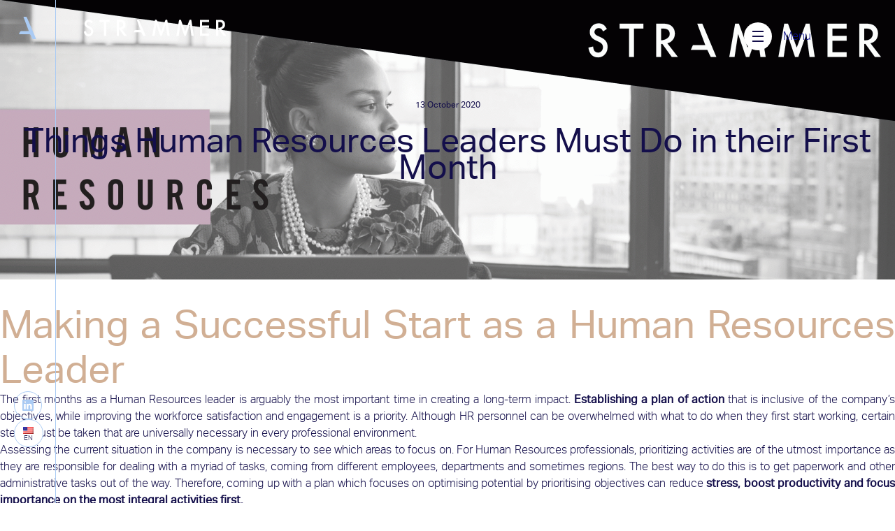

--- FILE ---
content_type: text/javascript
request_url: https://strammer.com/gtm.js?id=GTM-TM72D2K
body_size: 35583
content:

// Copyright 2012 Google Inc. All rights reserved.
(function(){

var data = {
"resource": {
  "version":"1",
  
  "macros":[{"function":"__u","vtp_component":"URL","vtp_enableMultiQueryKeys":false,"vtp_enableIgnoreEmptyQueryParam":false},{"function":"__u","vtp_component":"HOST","vtp_enableMultiQueryKeys":false,"vtp_enableIgnoreEmptyQueryParam":false},{"function":"__u","vtp_component":"PATH","vtp_enableMultiQueryKeys":false,"vtp_enableIgnoreEmptyQueryParam":false},{"function":"__f","vtp_component":"URL"},{"function":"__e"}],
  "tags":[],
  "predicates":[],
  "rules":[]
},
"runtime":[]




};


/*

 Copyright The Closure Library Authors.
 SPDX-License-Identifier: Apache-2.0
*/
var aa,ba=function(a){var b=0;return function(){return b<a.length?{done:!1,value:a[b++]}:{done:!0}}},ca="function"==typeof Object.create?Object.create:function(a){var b=function(){};b.prototype=a;return new b},da;if("function"==typeof Object.setPrototypeOf)da=Object.setPrototypeOf;else{var fa;a:{var ha={a:!0},ia={};try{ia.__proto__=ha;fa=ia.a;break a}catch(a){}fa=!1}da=fa?function(a,b){a.__proto__=b;if(a.__proto__!==b)throw new TypeError(a+" is not extensible");return a}:null}
var ja=da,ka=function(a,b){a.prototype=ca(b.prototype);a.prototype.constructor=a;if(ja)ja(a,b);else for(var c in b)if("prototype"!=c)if(Object.defineProperties){var d=Object.getOwnPropertyDescriptor(b,c);d&&Object.defineProperty(a,c,d)}else a[c]=b[c];a.nk=b.prototype},la=this||self,ma=function(a){return a};var na=function(){},pa=function(a){return"function"===typeof a},h=function(a){return"string"===typeof a},qa=function(a){return"number"===typeof a&&!isNaN(a)},ra=Array.isArray,sa=function(a,b){if(a&&ra(a))for(var c=0;c<a.length;c++)if(a[c]&&b(a[c]))return a[c]},ta=function(a,b){if(!qa(a)||!qa(b)||a>b)a=0,b=2147483647;return Math.floor(Math.random()*(b-a+1)+a)},wa=function(a,b){for(var c=new ua,d=0;d<a.length;d++)c.set(a[d],!0);for(var e=0;e<b.length;e++)if(c.get(b[e]))return!0;return!1},k=function(a,
b){for(var c in a)Object.prototype.hasOwnProperty.call(a,c)&&b(c,a[c])},xa=function(a){return!!a&&("[object Arguments]"===Object.prototype.toString.call(a)||Object.prototype.hasOwnProperty.call(a,"callee"))},ya=function(a){return Math.round(Number(a))||0},za=function(a){return"false"===String(a).toLowerCase()?!1:!!a},Aa=function(a){var b=[];if(ra(a))for(var c=0;c<a.length;c++)b.push(String(a[c]));return b},Ba=function(a){return a?a.replace(/^\s+|\s+$/g,""):""},Da=function(){return new Date(Date.now())},
z=function(){return Da().getTime()},ua=function(){this.prefix="gtm.";this.values={}};ua.prototype.set=function(a,b){this.values[this.prefix+a]=b};ua.prototype.get=function(a){return this.values[this.prefix+a]};
var Ea=function(a,b,c){return a&&a.hasOwnProperty(b)?a[b]:c},Fa=function(a){var b=a;return function(){if(b){var c=b;b=void 0;try{c()}catch(d){}}}},Ga=function(a,b){for(var c in b)b.hasOwnProperty(c)&&(a[c]=b[c])},Ha=function(a){for(var b in a)if(a.hasOwnProperty(b))return!0;return!1},Ia=function(a,b){for(var c=[],d=0;d<a.length;d++)c.push(a[d]),c.push.apply(c,b[a[d]]||[]);return c},Ja=function(a,b){for(var c={},d=c,e=a.split("."),f=0;f<e.length-1;f++)d=d[e[f]]={};d[e[e.length-1]]=b;return c},Ka=/^\w{1,9}$/,
La=function(a,b){a=a||{};b=b||",";var c=[];k(a,function(d,e){Ka.test(d)&&e&&c.push(d)});return c.join(b)},Oa=function(a,b){function c(){++d===b&&(e(),e=null,c.done=!0)}var d=0,e=a;c.done=!1;return c};/*

 SPDX-License-Identifier: Apache-2.0
*/
var Pa,Qa=function(){if(void 0===Pa){var a=null,b=la.trustedTypes;if(b&&b.createPolicy){try{a=b.createPolicy("goog#html",{createHTML:ma,createScript:ma,createScriptURL:ma})}catch(c){la.console&&la.console.error(c.message)}Pa=a}else Pa=a}return Pa};var Sa=function(a,b){this.h=b===Ra?a:""};Sa.prototype.toString=function(){return this.h+""};var Ra={};var Ua=function(a){this.h=Ta===Ta?a:""};Ua.prototype.toString=function(){return this.h.toString()};var Va=/^(?:(?:https?|mailto|ftp):|[^:/?#]*(?:[/?#]|$))/i,Ta={};function Wa(){var a=la.navigator;if(a){var b=a.userAgent;if(b)return b}return""}function Xa(a){return-1!=Wa().indexOf(a)};function Ya(){return Xa("Firefox")||Xa("FxiOS")}function Za(){return(Xa("Chrome")||Xa("CriOS"))&&!Xa("Edge")||Xa("Silk")};var $a={},ab=function(a,b){this.h=b===$a?a:""};ab.prototype.toString=function(){return this.h.toString()};var bb=function(a){return a instanceof ab&&a.constructor===ab?a.h:"type_error:SafeHtml"},cb=function(a){var b=a,c=Qa(),d=c?c.createHTML(b):b;return new ab(d,$a)};function db(a){if("script"===a.tagName.toLowerCase())throw Error("Use setTextContent with a SafeScript.");if("style"===a.tagName.toLowerCase())throw Error("Use setTextContent with a SafeStyleSheet.");};var E=window,F=document,eb=navigator,fb=F.currentScript&&F.currentScript.src,gb=function(a,b){var c=E[a];E[a]=void 0===c?b:c;return E[a]},hb=function(a,b){b&&(a.addEventListener?a.onload=b:a.onreadystatechange=function(){a.readyState in{loaded:1,complete:1}&&(a.onreadystatechange=null,b())})},ib={async:1,nonce:1,onerror:1,onload:1,src:1,type:1},jb={onload:1,src:1,width:1,height:1,style:1};function kb(a,b,c){b&&k(b,function(d,e){d=d.toLowerCase();c.hasOwnProperty(d)||a.setAttribute(d,e)})}
var lb=function(a,b,c,d,e){var f=F.createElement("script");kb(f,d,ib);f.type="text/javascript";f.async=!0;var g,l=a,m=Qa(),n=m?m.createScriptURL(l):l;g=new Sa(n,Ra);f.src=g instanceof Sa&&g.constructor===Sa?g.h:"type_error:TrustedResourceUrl";var p,q,t,u=null==(t=(q=(f.ownerDocument&&f.ownerDocument.defaultView||window).document).querySelector)?void 0:t.call(q,"script[nonce]");(p=u?u.nonce||u.getAttribute("nonce")||"":"")&&f.setAttribute("nonce",p);hb(f,b);c&&(f.onerror=c);if(e)e.appendChild(f);else{var r=
F.getElementsByTagName("script")[0]||F.body||F.head;r.parentNode.insertBefore(f,r)}return f},mb=function(){if(fb){var a=fb.toLowerCase();if(0===a.indexOf("https://"))return 2;if(0===a.indexOf("http://"))return 3}return 1},nb=function(a,b,c,d,e){var f;f=void 0===f?!0:f;var g=e,l=!1;g||(g=F.createElement("iframe"),l=!0);kb(g,c,jb);d&&k(d,function(n,p){g.dataset[n]=p});f&&(g.height="0",g.width="0",g.style.display="none",g.style.visibility="hidden");if(l){var m=F.body&&F.body.lastChild||F.body||F.head;
m.parentNode.insertBefore(g,m)}hb(g,b);void 0!==a&&(g.src=a);return g},ob=function(a,b,c){var d=new Image(1,1);d.onload=function(){d.onload=null;b&&b()};d.onerror=function(){d.onerror=null;c&&c()};d.src=a;return d},pb=function(a,b,c,d){a.addEventListener?a.addEventListener(b,c,!!d):a.attachEvent&&a.attachEvent("on"+b,c)},qb=function(a,b,c){a.removeEventListener?a.removeEventListener(b,c,!1):a.detachEvent&&a.detachEvent("on"+b,c)},I=function(a){E.setTimeout(a,0)},rb=function(a,b){return a&&b&&a.attributes&&
a.attributes[b]?a.attributes[b].value:null},sb=function(a){var b=a.innerText||a.textContent||"";b&&" "!=b&&(b=b.replace(/^[\s\xa0]+|[\s\xa0]+$/g,""));b&&(b=b.replace(/(\xa0+|\s{2,}|\n|\r\t)/g," "));return b},tb=function(a){var b=F.createElement("div"),c=b,d=cb("A<div>"+a+"</div>");void 0!==c.tagName&&db(c);c.innerHTML=bb(d);b=b.lastChild;for(var e=[];b.firstChild;)e.push(b.removeChild(b.firstChild));return e},ub=function(a,b,c){c=c||100;for(var d={},e=0;e<b.length;e++)d[b[e]]=!0;for(var f=a,g=0;f&&
g<=c;g++){if(d[String(f.tagName).toLowerCase()])return f;f=f.parentElement}return null},vb=function(a){var b;try{b=eb.sendBeacon&&eb.sendBeacon(a)}catch(c){}b||ob(a)},wb=function(a,b){var c=a[b];c&&"string"===typeof c.animVal&&(c=c.animVal);return c};/*
 jQuery (c) 2005, 2012 jQuery Foundation, Inc. jquery.org/license. */
var xb=/\[object (Boolean|Number|String|Function|Array|Date|RegExp)\]/,yb=function(a){if(null==a)return String(a);var b=xb.exec(Object.prototype.toString.call(Object(a)));return b?b[1].toLowerCase():"object"},zb=function(a,b){return Object.prototype.hasOwnProperty.call(Object(a),b)},K=function(a){if(!a||"object"!=yb(a)||a.nodeType||a==a.window)return!1;try{if(a.constructor&&!zb(a,"constructor")&&!zb(a.constructor.prototype,"isPrototypeOf"))return!1}catch(c){return!1}for(var b in a);return void 0===
b||zb(a,b)},N=function(a,b){var c=b||("array"==yb(a)?[]:{}),d;for(d in a)if(zb(a,d)){var e=a[d];"array"==yb(e)?("array"!=yb(c[d])&&(c[d]=[]),c[d]=N(e,c[d])):K(e)?(K(c[d])||(c[d]={}),c[d]=N(e,c[d])):c[d]=e}return c};var Ab=function(a){if(void 0===a||ra(a)||K(a))return!0;switch(typeof a){case "boolean":case "number":case "string":case "function":return!0}return!1};var Bb=function(){var a=function(b){return{toString:function(){return b}}};return{Hh:a("consent"),Bf:a("convert_case_to"),Cf:a("convert_false_to"),Df:a("convert_null_to"),Ef:a("convert_true_to"),Ff:a("convert_undefined_to"),ck:a("debug_mode_metadata"),xb:a("function"),Oe:a("instance_name"),vi:a("live_only"),wi:a("malware_disabled"),xi:a("metadata"),Ai:a("original_activity_id"),fk:a("original_vendor_template_id"),ek:a("once_on_load"),zi:a("once_per_event"),Lg:a("once_per_load"),gk:a("priority_override"),
hk:a("respected_consent_types"),Pg:a("setup_tags"),Qg:a("tag_id"),Rg:a("teardown_tags")}}();var Yb;
var Zb=[],$b=[],ac=[],bc=[],cc=[],dc={},ec,gc,ic=function(){var a=hc;gc=gc||a},jc,kc=function(a,b){var c=a["function"],d=b&&b.event;if(!c)throw Error("Error: No function name given for function call.");var e=dc[c],f={},g;for(g in a)a.hasOwnProperty(g)&&0===g.indexOf("vtp_")&&(e&&d&&d.Wg&&d.Wg(a[g]),f[void 0!==e?g:g.substr(4)]=a[g]);e&&d&&d.Vg&&(f.vtp_gtmCachedValues=d.Vg);if(b){if(null==b.name){var l;a:{var m=b.index;if(null==m)l="";else{var n;switch(b.type){case 2:n=Zb[m];break;case 1:n=bc[m];break;
default:l="";break a}var p=n&&n[Bb.Oe];l=p?String(p):""}}b.name=l}e&&(f.vtp_gtmEntityIndex=b.index,f.vtp_gtmEntityName=b.name)}return void 0!==e?e(f):Yb(c,f,b)},mc=function(a,b,c){c=c||[];var d={},e;for(e in a)a.hasOwnProperty(e)&&(d[e]=lc(a[e],b,c));return d},lc=function(a,b,c){if(ra(a)){var d;switch(a[0]){case "function_id":return a[1];case "list":d=[];for(var e=1;e<a.length;e++)d.push(lc(a[e],b,c));return d;case "macro":var f=a[1];if(c[f])return;var g=Zb[f];if(!g||b.bf(g))return;c[f]=!0;var l=
String(g[Bb.Oe]);try{var m=mc(g,b,c);m.vtp_gtmEventId=b.id;b.priorityId&&(m.vtp_gtmPriorityId=b.priorityId);d=kc(m,{event:b,index:f,type:2,name:l});jc&&(d=jc.Oi(d,m))}catch(x){b.kh&&b.kh(x,Number(f),l),d=!1}c[f]=!1;return d;case "map":d={};for(var n=1;n<a.length;n+=2)d[lc(a[n],b,c)]=lc(a[n+1],b,c);return d;case "template":d=[];for(var p=!1,q=1;q<a.length;q++){var t=lc(a[q],b,c);gc&&(p=p||t===gc.Ld);d.push(t)}return gc&&p?gc.Pi(d):d.join("");case "escape":d=lc(a[1],b,c);if(gc&&ra(a[1])&&"macro"===
a[1][0]&&gc.mj(a))return gc.Ej(d);d=String(d);for(var u=2;u<a.length;u++)Cb[a[u]]&&(d=Cb[a[u]](d));return d;case "tag":var r=a[1];if(!bc[r])throw Error("Unable to resolve tag reference "+r+".");return d={dh:a[2],index:r};case "zb":var v={arg0:a[2],arg1:a[3],ignore_case:a[5]};v["function"]=a[1];var w=nc(v,b,c),y=!!a[4];return y||2!==w?y!==(1===w):null;default:throw Error("Attempting to expand unknown Value type: "+a[0]+".");}}return a},nc=function(a,b,c){try{return ec(mc(a,b,c))}catch(d){JSON.stringify(a)}return 2};var qc=function(a){function b(t){for(var u=0;u<t.length;u++)d[t[u]]=!0}for(var c=[],d=[],e=oc(a),f=0;f<$b.length;f++){var g=$b[f],l=pc(g,e);if(l){for(var m=g.add||[],n=0;n<m.length;n++)c[m[n]]=!0;b(g.block||[])}else null===l&&b(g.block||[]);}for(var p=[],q=0;q<bc.length;q++)c[q]&&!d[q]&&(p[q]=!0);return p},pc=function(a,b){for(var c=a["if"]||[],d=0;d<c.length;d++){var e=b(c[d]);if(0===e)return!1;if(2===e)return null}for(var f=
a.unless||[],g=0;g<f.length;g++){var l=b(f[g]);if(2===l)return null;if(1===l)return!1}return!0},oc=function(a){var b=[];return function(c){void 0===b[c]&&(b[c]=nc(ac[c],a));return b[c]}};var rc={Oi:function(a,b){b[Bb.Bf]&&"string"===typeof a&&(a=1==b[Bb.Bf]?a.toLowerCase():a.toUpperCase());b.hasOwnProperty(Bb.Df)&&null===a&&(a=b[Bb.Df]);b.hasOwnProperty(Bb.Ff)&&void 0===a&&(a=b[Bb.Ff]);b.hasOwnProperty(Bb.Ef)&&!0===a&&(a=b[Bb.Ef]);b.hasOwnProperty(Bb.Cf)&&!1===a&&(a=b[Bb.Cf]);return a}};
var Rc=function(a){return Qc?F.querySelectorAll(a):null},Sc=function(a,b){if(!Qc)return null;if(Element.prototype.closest)try{return a.closest(b)}catch(e){return null}var c=Element.prototype.matches||Element.prototype.webkitMatchesSelector||Element.prototype.mozMatchesSelector||Element.prototype.msMatchesSelector||Element.prototype.oMatchesSelector,d=a;if(!F.documentElement.contains(d))return null;do{try{if(c.call(d,b))return d}catch(e){break}d=d.parentElement||d.parentNode}while(null!==d&&1===d.nodeType);
return null},Tc=!1;if(F.querySelectorAll)try{var Uc=F.querySelectorAll(":root");Uc&&1==Uc.length&&Uc[0]==F.documentElement&&(Tc=!0)}catch(a){}var Qc=Tc;var Vc=[];Vc[3]=!0;Vc[20]=!0;
Vc[21]=!0;Vc[22]=!0;Vc[17]=!0;Vc[19]=!0;

Vc[29]=!0;Vc[31]=!0;
var Wc=function(a){return!!Vc[a]};var Xc={},Yc=function(a,b){Xc[a]=Xc[a]||[];Xc[a][b]=!0},Zc=function(){delete Xc.GA4_EVENT},$c=function(a){for(var b=[],c=Xc[a]||[],d=0;d<c.length;d++)c[d]&&(b[Math.floor(d/6)]^=1<<d%6);for(var e=0;e<b.length;e++)b[e]="ABCDEFGHIJKLMNOPQRSTUVWXYZabcdefghijklmnopqrstuvwxyz0123456789-_".charAt(b[e]||0);return b.join("")},ad=function(){for(var a=[],b=Xc.GA4_EVENT||[],c=0;c<b.length;c++)b[c]&&a.push(c);return 0<a.length?a:void 0};var P=function(a){Yc("GTM",a)};var R={g:{F:"ad_storage",O:"analytics_storage",yf:"region",zf:"consent_updated",Af:"wait_for_update",Kh:"app_remove",Lh:"app_store_refund",Mh:"app_store_subscription_cancel",Nh:"app_store_subscription_convert",Oh:"app_store_subscription_renew",Gf:"add_payment_info",Hf:"add_shipping_info",mc:"add_to_cart",nc:"remove_from_cart",If:"view_cart",Ib:"begin_checkout",oc:"select_item",qb:"view_item_list",Jb:"select_promotion",rb:"view_promotion",Ba:"purchase",qc:"refund",Ha:"view_item",Jf:"add_to_wishlist",
Ph:"first_open",Qh:"first_visit",va:"gtag.config",Ca:"gtag.get",Rh:"in_app_purchase",sc:"page_view",Sh:"session_start",pe:"user_engagement",Kb:"gclid",ia:"ads_data_redaction",X:"allow_ad_personalization_signals",qe:"allow_custom_scripts",Th:"allow_display_features",uc:"allow_enhanced_conversions",vc:"allow_google_signals",wa:"allow_interest_groups",qd:"auid",Uh:"auto_detection_enabled",Va:"aw_remarketing",rd:"aw_remarketing_only",wc:"discount",xc:"aw_feed_country",yc:"aw_feed_language",Z:"items",
zc:"aw_merchant_id",Kf:"aw_basket_type",sd:"campaign_content",ud:"campaign_id",vd:"campaign_medium",wd:"campaign_name",Ac:"campaign",xd:"campaign_source",yd:"campaign_term",kb:"client_id",Vh:"content_group",Wh:"content_type",Da:"conversion_cookie_prefix",Bc:"conversion_id",Wa:"conversion_label",oa:"conversion_linker",se:"conversion_api",Xa:"cookie_domain",Ia:"cookie_expires",Ya:"cookie_flags",Cc:"cookie_name",te:"cookie_path",Za:"cookie_prefix",sb:"cookie_update",Lb:"country",ma:"currency",Dc:"customer_lifetime_value",
Ec:"custom_map",Xh:"debug_mode",aa:"developer_id",Lf:"disable_merchant_reported_purchases",Yh:"dc_custom_params",Zh:"dc_natural_search",ue:"dynamic_event_settings",ai:"affiliation",Mf:"checkout_option",Nf:"checkout_step",bi:"coupon",Of:"item_list_name",Pf:"list_name",ci:"promotions",Fc:"shipping",Qf:"tax",zd:"engagement_time_msec",Gc:"enhanced_client_id",Hc:"enhanced_conversions",Rf:"enhanced_conversions_automatic_settings",Sf:"enhanced_conversions_mode",Ic:"estimated_delivery_date",ve:"euid_logged_in_state",
Mb:"event_callback",Nb:"event_developer_id_string",Tf:"event",Ad:"event_settings",Bd:"event_timeout",di:"experiments",we:"firebase_id",Cd:"first_party_collection",Dd:"_x_20",tb:"_x_19",Uf:"fledge",Vf:"flight_error_code",Wf:"flight_error_message",Xf:"gac_gclid",Ed:"gac_wbraid",Yf:"gac_wbraid_multiple_conversions",Jc:"ga_restrict_domain",xe:"ga_temp_client_id",Zf:"gdpr_applies",ag:"geo_granularity",ab:"value_callback",Oa:"value_key",Ob:"global_developer_id_string",dk:"google_ono",lb:"google_signals",
Fd:"google_tld",Gd:"groups",cg:"gsa_experiment_id",dg:"iframe_state",Hd:"ignore_referrer",ye:"internal_traffic_results",eg:"is_passthrough",Ja:"language",ze:"legacy_developer_id_string",qa:"linker",Pb:"accept_incoming",Qb:"decorate_forms",U:"domains",Kc:"url_position",fg:"method",Rb:"new_customer",gg:"non_interaction",ei:"optimize_id",Ka:"page_location",Ae:"page_path",Pa:"page_referrer",Sb:"page_title",hg:"passengers",ig:"phone_conversion_callback",fi:"phone_conversion_country_code",jg:"phone_conversion_css_class",
gi:"phone_conversion_ids",kg:"phone_conversion_number",lg:"phone_conversion_options",mg:"quantity",Id:"redact_device_info",ng:"redact_enhanced_user_id",hi:"redact_ga_client_id",ii:"redact_user_id",Jd:"referral_exclusion_definition",nb:"restricted_data_processing",ji:"retoken",og:"screen_name",ub:"screen_resolution",ki:"search_term",xa:"send_page_view",vb:"send_to",Lc:"session_duration",Be:"session_engaged",Ce:"session_engaged_time",wb:"session_id",De:"session_number",Tb:"delivery_postal_code",pg:"tc_privacy_string",
qg:"temporary_client_id",li:"tracking_id",Ee:"traffic_type",Ea:"transaction_id",ca:"transport_url",rg:"trip_type",Mc:"update",cb:"url_passthrough",Fe:"_user_agent_architecture",Ge:"_user_agent_bitness",He:"_user_agent_full_version_list",sg:"_user_agent_mobile",Ie:"_user_agent_model",Je:"_user_agent_platform",Ke:"_user_agent_platform_version",Le:"_user_agent_wow64",ra:"user_data",ug:"user_data_auto_latency",vg:"user_data_auto_meta",wg:"user_data_auto_multi",xg:"user_data_auto_selectors",yg:"user_data_auto_status",
zg:"user_data_settings",sa:"user_id",La:"user_properties",Ag:"us_privacy_string",ka:"value",Kd:"wbraid",Bg:"wbraid_multiple_conversions",Fg:"_host_name",Gg:"_in_page_command",Hg:"_is_linker_valid",Ig:"_is_passthrough_cid",Kg:"non_personalized_ads"}},Ad={},Bd=Object.freeze((Ad[R.g.X]=1,Ad[R.g.uc]=1,Ad[R.g.vc]=1,Ad[R.g.Z]=1,Ad[R.g.Xa]=1,Ad[R.g.Ia]=1,Ad[R.g.Ya]=1,Ad[R.g.Cc]=1,Ad[R.g.te]=1,Ad[R.g.Za]=1,Ad[R.g.sb]=1,Ad[R.g.Ec]=1,Ad[R.g.aa]=1,Ad[R.g.ue]=1,Ad[R.g.Mb]=1,Ad[R.g.Ad]=1,Ad[R.g.Bd]=1,Ad[R.g.Cd]=
1,Ad[R.g.Jc]=1,Ad[R.g.lb]=1,Ad[R.g.Fd]=1,Ad[R.g.Gd]=1,Ad[R.g.ye]=1,Ad[R.g.qa]=1,Ad[R.g.Jd]=1,Ad[R.g.nb]=1,Ad[R.g.xa]=1,Ad[R.g.vb]=1,Ad[R.g.Lc]=1,Ad[R.g.Ce]=1,Ad[R.g.Tb]=1,Ad[R.g.ca]=1,Ad[R.g.Mc]=1,Ad[R.g.zg]=1,Ad[R.g.La]=1,Ad));Object.freeze([R.g.Ka,R.g.Pa,R.g.Sb,R.g.Ja,R.g.og,R.g.sa,R.g.we,R.g.Vh]);
var Cd={},Dd=Object.freeze((Cd[R.g.Kh]=1,Cd[R.g.Lh]=1,Cd[R.g.Mh]=1,Cd[R.g.Nh]=1,Cd[R.g.Oh]=1,Cd[R.g.Ph]=1,Cd[R.g.Qh]=1,Cd[R.g.Rh]=1,Cd[R.g.Sh]=1,Cd[R.g.pe]=1,Cd)),Ed={},Fd=Object.freeze((Ed[R.g.Gf]=1,Ed[R.g.Hf]=1,Ed[R.g.mc]=1,Ed[R.g.nc]=1,Ed[R.g.If]=1,Ed[R.g.Ib]=1,Ed[R.g.oc]=1,Ed[R.g.qb]=1,Ed[R.g.Jb]=1,Ed[R.g.rb]=1,Ed[R.g.Ba]=1,Ed[R.g.qc]=1,Ed[R.g.Ha]=1,Ed[R.g.Jf]=1,Ed)),Gd=Object.freeze([R.g.X,R.g.vc,R.g.sb]),Hd=Object.freeze([].concat(Gd)),Id=Object.freeze([R.g.Ia,R.g.Bd,R.g.Lc,R.g.Ce,R.g.zd]),
Jd=Object.freeze([].concat(Id)),Kd={},Ld=(Kd[R.g.F]="1",Kd[R.g.O]="2",Kd),Md={},Nd=Object.freeze((Md[R.g.X]=1,Md[R.g.uc]=1,Md[R.g.wa]=1,Md[R.g.Va]=1,Md[R.g.rd]=1,Md[R.g.wc]=1,Md[R.g.xc]=1,Md[R.g.yc]=1,Md[R.g.Z]=1,Md[R.g.zc]=1,Md[R.g.Da]=1,Md[R.g.oa]=1,Md[R.g.Xa]=1,Md[R.g.Ia]=1,Md[R.g.Ya]=1,Md[R.g.Za]=1,Md[R.g.ma]=1,Md[R.g.Dc]=1,Md[R.g.aa]=1,Md[R.g.Lf]=1,Md[R.g.Hc]=1,Md[R.g.Ic]=1,Md[R.g.we]=1,Md[R.g.Cd]=1,Md[R.g.Ja]=1,Md[R.g.Rb]=1,Md[R.g.Ka]=1,Md[R.g.Pa]=1,Md[R.g.ig]=1,Md[R.g.jg]=1,Md[R.g.kg]=1,Md[R.g.lg]=
1,Md[R.g.nb]=1,Md[R.g.xa]=1,Md[R.g.vb]=1,Md[R.g.Tb]=1,Md[R.g.Ea]=1,Md[R.g.ca]=1,Md[R.g.Mc]=1,Md[R.g.cb]=1,Md[R.g.ra]=1,Md[R.g.sa]=1,Md[R.g.ka]=1,Md));Object.freeze(R.g);var Od={},Pd=E.google_tag_manager=E.google_tag_manager||{},Qd=Math.random();Od.Pd="9e0";Od.fa="dataLayer";Od.Jh="ChAI8JqLmQYQ0JqtpO7ix4pzEiQAeccHexdjW7yq82lFBjStFrBWbvdVCMkZNriDA5h3dCjZ9qsaAmHo";var Sd={__cl:!0,__ecl:!0,__ehl:!0,__evl:!0,__fal:!0,__fil:!0,__fsl:!0,__hl:!0,__jel:!0,__lcl:!0,__sdl:!0,__tl:!0,__ytl:!0},Td={__paused:!0,__tg:!0},Ud;for(Ud in Sd)Sd.hasOwnProperty(Ud)&&(Td[Ud]=!0);Od.jc="www.googletagmanager.com";var Vd,Wd=Od.jc+"/gtm.js";Vd=Wd;
var Xd=za(""),Yd=za(""),Zd=null,$d=null,ae={},be={},ce=function(){var a=Pd.sequence||1;Pd.sequence=a+1;return a};Od.Ih="true";var de="";Od.Qd=de;var ee=new ua,fe={},ge={},je={name:Od.fa,set:function(a,b){N(Ja(a,b),fe);he()},get:function(a){return ie(a,2)},reset:function(){ee=new ua;fe={};he()}},ie=function(a,b){return 2!=b?ee.get(a):ke(a)},ke=function(a){var b,c=a.split(".");b=b||[];for(var d=fe,e=0;e<c.length;e++){if(null===d)return!1;if(void 0===d)break;d=d[c[e]];if(-1!==b.indexOf(d))return}return d},le=function(a,b){ge.hasOwnProperty(a)||(ee.set(a,b),N(Ja(a,b),fe),he())},he=function(a){k(ge,function(b,c){ee.set(b,c);N(Ja(b),fe);N(Ja(b,
c),fe);a&&delete ge[b]})},me=function(a,b){var c,d=1!==(void 0===b?2:b)?ke(a):ee.get(a);"array"===yb(d)||"object"===yb(d)?c=N(d):c=d;return c};var ne,oe=!1,pe=function(a){if(!oe){oe=!0;ne=ne||{}}return ne[a]};var qe=function(){var a=E.screen;return{width:a?a.width:0,height:a?a.height:0}},re=function(a){if(F.hidden)return!0;var b=a.getBoundingClientRect();if(b.top==b.bottom||b.left==b.right||!E.getComputedStyle)return!0;var c=E.getComputedStyle(a,null);if("hidden"===c.visibility)return!0;for(var d=a,e=c;d;){if("none"===e.display)return!0;var f=e.opacity,g=e.filter;if(g){var l=g.indexOf("opacity(");0<=l&&(g=g.substring(l+8,g.indexOf(")",l)),"%"==g.charAt(g.length-1)&&(g=g.substring(0,g.length-1)),f=Math.min(g,
f))}if(void 0!==f&&0>=f)return!0;(d=d.parentElement)&&(e=E.getComputedStyle(d,null))}return!1};var Ae=/:[0-9]+$/,Be=function(a,b,c){for(var d=a.split("&"),e=0;e<d.length;e++){var f=d[e].split("=");if(decodeURIComponent(f[0]).replace(/\+/g," ")===b){var g=f.slice(1).join("=");return c?g:decodeURIComponent(g).replace(/\+/g," ")}}},Ee=function(a,b,c,d,e){b&&(b=String(b).toLowerCase());if("protocol"===b||"port"===b)a.protocol=Ce(a.protocol)||Ce(E.location.protocol);"port"===b?a.port=String(Number(a.hostname?a.port:E.location.port)||("http"===a.protocol?80:"https"===a.protocol?443:"")):"host"===
b&&(a.hostname=(a.hostname||E.location.hostname).replace(Ae,"").toLowerCase());return De(a,b,c,d,e)},De=function(a,b,c,d,e){var f,g=Ce(a.protocol);b&&(b=String(b).toLowerCase());switch(b){case "url_no_fragment":f=Fe(a);break;case "protocol":f=g;break;case "host":f=a.hostname.replace(Ae,"").toLowerCase();if(c){var l=/^www\d*\./.exec(f);l&&l[0]&&(f=f.substr(l[0].length))}break;case "port":f=String(Number(a.port)||("http"===g?80:"https"===g?443:""));break;case "path":a.pathname||a.hostname||Yc("TAGGING",
1);f="/"===a.pathname.substr(0,1)?a.pathname:"/"+a.pathname;var m=f.split("/");0<=(d||[]).indexOf(m[m.length-1])&&(m[m.length-1]="");f=m.join("/");break;case "query":f=a.search.replace("?","");e&&(f=Be(f,e));break;case "extension":var n=a.pathname.split(".");f=1<n.length?n[n.length-1]:"";f=f.split("/")[0];break;case "fragment":f=a.hash.replace("#","");break;default:f=a&&a.href}return f},Ce=function(a){return a?a.replace(":","").toLowerCase():""},Fe=function(a){var b="";if(a&&a.href){var c=a.href.indexOf("#");
b=0>c?a.href:a.href.substr(0,c)}return b},Ge=function(a){var b=F.createElement("a");a&&(b.href=a);var c=b.pathname;"/"!==c[0]&&(a||Yc("TAGGING",1),c="/"+c);var d=b.hostname.replace(Ae,"");return{href:b.href,protocol:b.protocol,host:b.host,hostname:d,pathname:c,search:b.search,hash:b.hash,port:b.port}},He=function(a){function b(n){var p=n.split("=")[0];return 0>d.indexOf(p)?n:p+"=0"}function c(n){return n.split("&").map(b).filter(function(p){return void 0!==p}).join("&")}var d="gclid dclid gbraid wbraid gclaw gcldc gclha gclgf gclgb _gl".split(" "),
e=Ge(a),f=a.split(/[?#]/)[0],g=e.search,l=e.hash;"?"===g[0]&&(g=g.substring(1));"#"===l[0]&&(l=l.substring(1));g=c(g);l=c(l);""!==g&&(g="?"+g);""!==l&&(l="#"+l);var m=""+f+g+l;"/"===m[m.length-1]&&(m=m.substring(0,m.length-1));return m};var Ie={};var nf={},of=function(a,b){if(E._gtmexpgrp&&E._gtmexpgrp.hasOwnProperty(a))return E._gtmexpgrp[a];void 0===nf[a]&&(nf[a]=Math.floor(Math.random()*b));return nf[a]};var qf={Yg:"FR",Kj:"FR-OCC"};var rf=new function(a,b){this.h=a;this.defaultValue=void 0===b?!1:b}(1933);var sf=function(a){sf[" "](a);return a};sf[" "]=function(){};var uf=function(){var a=tf,b="Ze";if(a.Ze&&a.hasOwnProperty(b))return a.Ze;var c=new a;return a.Ze=c};var tf=function(){var a={};this.h=function(){var b=rf.h,c=rf.defaultValue;return null!=a[b]?a[b]:c};this.m=function(){a[rf.h]=!0}};var vf=[];function wf(){var a=gb("google_tag_data",{});a.ics||(a.ics={entries:{},set:xf,update:yf,addListener:zf,notifyListeners:Af,active:!1,usedDefault:!1,usedUpdate:!1,accessedDefault:!1,accessedAny:!1,wasSetLate:!1});return a.ics}
function xf(a,b,c,d,e,f){var g=wf();g.usedDefault||!g.accessedDefault&&!g.accessedAny||(g.wasSetLate=!0);g.active=!0;g.usedDefault=!0;if(void 0!=b){var l=g.entries,m=l[a]||{},n=m.region,p=c&&h(c)?c.toUpperCase():void 0;d=d.toUpperCase();e=e.toUpperCase();if(""===d||p===e||(p===d?n!==e:!p&&!n)){var q=!!(f&&0<f&&void 0===m.update),t={region:p,initial:"granted"===b,update:m.update,quiet:q};if(""!==d||!1!==m.initial)l[a]=t;q&&E.setTimeout(function(){l[a]===t&&t.quiet&&(t.quiet=!1,Bf(a),Af(),Yc("TAGGING",
2))},f)}}}function yf(a,b){var c=wf();c.usedDefault||c.usedUpdate||!c.accessedAny||(c.wasSetLate=!0);c.active=!0;c.usedUpdate=!0;if(void 0!=b){var d=Cf(c,a),e=c.entries,f=e[a]=e[a]||{};f.update="granted"===b;var g=Cf(c,a);f.quiet?(f.quiet=!1,Bf(a)):g!==d&&Bf(a)}}function zf(a,b){vf.push({Te:a,Vi:b})}function Bf(a){for(var b=0;b<vf.length;++b){var c=vf[b];ra(c.Te)&&-1!==c.Te.indexOf(a)&&(c.ph=!0)}}
function Af(a,b){for(var c=0;c<vf.length;++c){var d=vf[c];if(d.ph){d.ph=!1;try{d.Vi({consentEventId:a,consentPriorityId:b})}catch(e){}}}}function Cf(a,b){var c=a.entries[b]||{};return void 0!==c.update?c.update:c.initial}
var Df=function(a){var b=wf();b.accessedAny=!0;return Cf(b,a)},Ef=function(a){var b=wf();b.accessedDefault=!0;return(b.entries[a]||{}).initial},Ff=function(a){var b=wf();b.accessedAny=!0;return!(b.entries[a]||{}).quiet},Gf=function(){if(!uf().h())return!1;var a=wf();a.accessedAny=!0;return a.active},Hf=function(){var a=wf();a.accessedDefault=!0;return a.usedDefault},If=function(a,b){wf().addListener(a,b)},Jf=function(a,b){wf().notifyListeners(a,b)},Kf=function(a,b){function c(){for(var e=0;e<b.length;e++)if(!Ff(b[e]))return!0;
return!1}if(c()){var d=!1;If(b,function(e){d||c()||(d=!0,a(e))})}else a({})},Lf=function(a,b){function c(){for(var f=[],g=0;g<d.length;g++){var l=d[g];!1===Df(l)||e[l]||(f.push(l),e[l]=!0)}return f}var d=h(b)?[b]:b,e={};c().length!==d.length&&If(d,function(f){var g=c();0<g.length&&(f.Te=g,a(f))})};function Mf(){}function Nf(){};function Of(a){for(var b=[],c=0;c<Pf.length;c++){var d=a(Pf[c]);b[c]=!0===d?"1":!1===d?"0":"-"}return b.join("")}
var Pf=[R.g.F,R.g.O],Qf=function(a){var b=a[R.g.yf];b&&P(40);var c=a[R.g.Af];c&&P(41);for(var d=ra(b)?b:[b],e={hc:0};e.hc<d.length;e={hc:e.hc},++e.hc)k(a,function(f){return function(g,l){if(g!==R.g.yf&&g!==R.g.Af){var m=d[f.hc],n=qf.Yg,p=qf.Kj;wf().set(g,l,m,n,p,c)}}}(e))},Rf=0,Sf=function(a,b){k(a,function(e,f){wf().update(e,f)});Jf(b.eventId,b.priorityId);var c=z(),d=c-Rf;Rf&&0<=d&&1E3>d&&P(66);Rf=c},Tf=function(a){var b=Df(a);return void 0!=b?b:!0},Uf=function(){return"G1"+Of(Df)},Vf=function(a,
b){Lf(a,b)},Wf=function(a,b){Kf(a,b)};var Xf=function(a){var b=1,c,d,e;if(a)for(b=0,d=a.length-1;0<=d;d--)e=a.charCodeAt(d),b=(b<<6&268435455)+e+(e<<14),c=b&266338304,b=0!==c?b^c>>21:b;return b};var Yf=function(a,b,c){for(var d=[],e=b.split(";"),f=0;f<e.length;f++){var g=e[f].split("="),l=g[0].replace(/^\s*|\s*$/g,"");if(l&&l==a){var m=g.slice(1).join("=").replace(/^\s*|\s*$/g,"");m&&c&&(m=decodeURIComponent(m));d.push(m)}}return d};var Zf=function(a,b){var c=function(){};c.prototype=a.prototype;var d=new c;a.apply(d,Array.prototype.slice.call(arguments,1));return d},$f=function(a){var b=a;return function(){if(b){var c=b;b=null;c()}}};function ag(a){return"null"!==a.origin};var dg=function(a,b,c,d){return bg(d)?Yf(a,String(b||cg()),c):[]},gg=function(a,b,c,d,e){if(bg(e)){var f=eg(a,d,e);if(1===f.length)return f[0].id;if(0!==f.length){f=fg(f,function(g){return g.Wd},b);if(1===f.length)return f[0].id;f=fg(f,function(g){return g.bd},c);return f[0]?f[0].id:void 0}}};function hg(a,b,c,d){var e=cg(),f=window;ag(f)&&(f.document.cookie=a);var g=cg();return e!=g||void 0!=c&&0<=dg(b,g,!1,d).indexOf(c)}
var lg=function(a,b,c){function d(u,r,v){if(null==v)return delete g[r],u;g[r]=v;return u+"; "+r+"="+v}function e(u,r){if(null==r)return delete g[r],u;g[r]=!0;return u+"; "+r}if(!bg(c.Sa))return 2;var f;void 0==b?f=a+"=deleted; expires="+(new Date(0)).toUTCString():(c.encode&&(b=encodeURIComponent(b)),b=ig(b),f=a+"="+b);var g={};f=d(f,"path",c.path);var l;c.expires instanceof Date?l=c.expires.toUTCString():null!=c.expires&&(l=""+c.expires);f=d(f,"expires",l);f=d(f,"max-age",c.kk);f=d(f,"samesite",
c.lk);c.mk&&(f=e(f,"secure"));var m=c.domain;if(m&&"auto"===m.toLowerCase()){for(var n=jg(),p=0;p<n.length;++p){var q="none"!==n[p]?n[p]:void 0,t=d(f,"domain",q);t=e(t,c.flags);if(!kg(q,c.path)&&hg(t,a,b,c.Sa))return 0}return 1}m&&"none"!==m.toLowerCase()&&(f=d(f,"domain",m));f=e(f,c.flags);return kg(m,c.path)?1:hg(f,a,b,c.Sa)?0:1},mg=function(a,b,c){null==c.path&&(c.path="/");c.domain||(c.domain="auto");return lg(a,b,c)};
function fg(a,b,c){for(var d=[],e=[],f,g=0;g<a.length;g++){var l=a[g],m=b(l);m===c?d.push(l):void 0===f||m<f?(e=[l],f=m):m===f&&e.push(l)}return 0<d.length?d:e}function eg(a,b,c){for(var d=[],e=dg(a,void 0,void 0,c),f=0;f<e.length;f++){var g=e[f].split("."),l=g.shift();if(!b||-1!==b.indexOf(l)){var m=g.shift();m&&(m=m.split("-"),d.push({id:g.join("."),Wd:1*m[0]||1,bd:1*m[1]||1}))}}return d}
var ig=function(a){a&&1200<a.length&&(a=a.substring(0,1200));return a},ng=/^(www\.)?google(\.com?)?(\.[a-z]{2})?$/,og=/(^|\.)doubleclick\.net$/i,kg=function(a,b){return og.test(window.document.location.hostname)||"/"===b&&ng.test(a)},cg=function(){return ag(window)?window.document.cookie:""},jg=function(){var a=[],b=window.document.location.hostname.split(".");if(4===b.length){var c=b[b.length-1];if(parseInt(c,10).toString()===c)return["none"]}for(var d=b.length-2;0<=d;d--)a.push(b.slice(d).join("."));
var e=window.document.location.hostname;og.test(e)||ng.test(e)||a.push("none");return a},bg=function(a){if(!uf().h()||!a||!Gf())return!0;if(!Ff(a))return!1;var b=Df(a);return null==b?!0:!!b};var pg=function(a){var b=Math.round(2147483647*Math.random());return a?String(b^Xf(a)&2147483647):String(b)},qg=function(a){return[pg(a),Math.round(z()/1E3)].join(".")},tg=function(a,b,c,d,e){var f=rg(b);return gg(a,f,sg(c),d,e)},ug=function(a,b,c,d){var e=""+rg(c),f=sg(d);1<f&&(e+="-"+f);return[b,e,a].join(".")},rg=function(a){if(!a)return 1;a=0===a.indexOf(".")?a.substr(1):a;return a.split(".").length},sg=function(a){if(!a||"/"===a)return 1;"/"!==a[0]&&(a="/"+a);"/"!==a[a.length-1]&&(a+="/");return a.split("/").length-
1};var vg=function(){Pd.dedupe_gclid||(Pd.dedupe_gclid=""+qg());return Pd.dedupe_gclid};var wg=function(){var a=!1;return a};var xg={K:"GTM-TM72D2K",Hb:"72107626"},yg={mh:"GTM-TM72D2K",nh:"GTM-TM72D2K"};xg.Jg=za("");
var Ig=function(){return yg.mh?yg.mh.split("|"):[xg.K]},Jg=function(){if(yg.nh)return yg.nh.split("|");P(84);return[]},Kg=function(){this.container={};this.destination={};this.canonical={}},Mg=function(){for(var a=Lg(),b=Ig(),c=0;c<b.length;c++){var d=a.container[b[c]];!d||qa(d)?a.container[b[c]]={state:2}:d.state=2}for(var e=Jg(),f=0;f<e.length;f++){var g=a.destination[e[f]];g&&0===g.state&&P(93);g?g.state=2:a.destination[e[f]]={state:2}}a.canonical[xg.Hb]=2},Ng=function(a){return!!Lg().container[a]},
Og=function(){var a=Lg().container,b;for(b in a)if(a.hasOwnProperty(b)){var c=a[b];if(qa(c)){if(1===c)return!0}else if(1===c.state)return!0}return!1},Pg=function(){var a={};k(Lg().destination,function(b,c){0===c.state&&(a[b]=c)});return a};function Lg(){var a=Pd.tidr;a||(a=new Kg,Pd.tidr=a);return a}var Qg;if(3===Od.Pd.length)Qg="g";else{var Rg="G";Qg=Rg}
var Sg={"":"n",UA:"u",AW:"a",DC:"d",G:"e",GF:"f",GT:"t",HA:"h",MC:"m",GTM:Qg,OPT:"o"},Tg=function(a){var b=xg.K.split("-"),c=b[0].toUpperCase(),d=Sg[c]||"i",e=a&&"GTM"===c?b[1]:"OPT"===c?b[1]:"",f;if(3===Od.Pd.length){var g="w";f="2"+g}else f="";return f+d+Od.Pd+e};function Ug(a,b){if(""===a)return b;var c=Number(a);return isNaN(c)?b:c};var Vg=function(a,b){a.addEventListener&&a.addEventListener.call(a,"message",b,!1)};function Wg(){return Xa("iPhone")&&!Xa("iPod")&&!Xa("iPad")}function Xg(){Wg()||Xa("iPad")||Xa("iPod")};Xa("Opera");Xa("Trident")||Xa("MSIE");Xa("Edge");!Xa("Gecko")||-1!=Wa().toLowerCase().indexOf("webkit")&&!Xa("Edge")||Xa("Trident")||Xa("MSIE")||Xa("Edge");-1!=Wa().toLowerCase().indexOf("webkit")&&!Xa("Edge")&&Xa("Mobile");Xa("Macintosh");Xa("Windows");Xa("Linux")||Xa("CrOS");var Yg=la.navigator||null;Yg&&(Yg.appVersion||"").indexOf("X11");Xa("Android");Wg();Xa("iPad");Xa("iPod");Xg();Wa().toLowerCase().indexOf("kaios");var Zg=function(a,b,c,d){for(var e=b,f=c.length;0<=(e=a.indexOf(c,e))&&e<d;){var g=a.charCodeAt(e-1);if(38==g||63==g){var l=a.charCodeAt(e+f);if(!l||61==l||38==l||35==l)return e}e+=f+1}return-1},$g=/#|$/,ah=function(a,b){var c=a.search($g),d=Zg(a,0,b,c);if(0>d)return null;var e=a.indexOf("&",d);if(0>e||e>c)e=c;d+=b.length+1;return decodeURIComponent(a.slice(d,-1!==e?e:0).replace(/\+/g," "))},bh=/[?&]($|#)/,ch=function(a,b,c){for(var d,e=a.search($g),f=0,g,l=[];0<=(g=Zg(a,f,b,e));)l.push(a.substring(f,
g)),f=Math.min(a.indexOf("&",g)+1||e,e);l.push(a.slice(f));d=l.join("").replace(bh,"$1");var m,n=null!=c?"="+encodeURIComponent(String(c)):"";var p=b+n;if(p){var q,t=d.indexOf("#");0>t&&(t=d.length);var u=d.indexOf("?"),r;0>u||u>t?(u=t,r=""):r=d.substring(u+1,t);q=[d.slice(0,u),r,d.slice(t)];var v=q[1];q[1]=p?v?v+"&"+p:p:v;m=q[0]+(q[1]?"?"+q[1]:"")+q[2]}else m=d;return m};function dh(a){if(!a||!F.head)return null;var b,c;c=void 0===c?document:c;b=c.createElement("meta");F.head.appendChild(b);b.httpEquiv="origin-trial";b.content=a;return b}var eh=function(){if(E.top==E)return 0;var a=E.location.ancestorOrigins;if(a)return a[a.length-1]==E.location.origin?1:2;var b;var c=E.top;try{var d;if(d=!!c&&null!=c.location.href)b:{try{sf(c.foo);d=!0;break b}catch(e){}d=!1}b=d}catch(e){b=!1}return b?1:2};var fh=function(){};var gh=function(a){void 0!==a.addtlConsent&&"string"!==typeof a.addtlConsent&&(a.addtlConsent=void 0);void 0!==a.gdprApplies&&"boolean"!==typeof a.gdprApplies&&(a.gdprApplies=void 0);return void 0!==a.tcString&&"string"!==typeof a.tcString||void 0!==a.listenerId&&"number"!==typeof a.listenerId?2:a.cmpStatus&&"error"!==a.cmpStatus?0:3},hh=function(a,b,c){this.m=a;this.h=null;this.I={};this.Ga=0;this.T=void 0===b?500:b;this.D=void 0===c?!1:c;this.B=null};ka(hh,fh);
hh.prototype.addEventListener=function(a){var b=this,c={internalBlockOnErrors:this.D},d=$f(function(){return a(c)}),e=0;-1!==this.T&&(e=setTimeout(function(){c.tcString="tcunavailable";c.internalErrorState=1;d()},this.T));var f=function(g,l){clearTimeout(e);g?(c=g,c.internalErrorState=gh(c),c.internalBlockOnErrors=b.D,l&&0===c.internalErrorState||(c.tcString="tcunavailable",l||(c.internalErrorState=3))):(c.tcString="tcunavailable",c.internalErrorState=3);a(c)};try{ih(this,"addEventListener",f)}catch(g){c.tcString=
"tcunavailable",c.internalErrorState=3,e&&(clearTimeout(e),e=0),d()}};hh.prototype.removeEventListener=function(a){a&&a.listenerId&&ih(this,"removeEventListener",null,a.listenerId)};
var kh=function(a,b,c){var d;d=void 0===d?"755":d;var e;a:{if(a.publisher&&a.publisher.restrictions){var f=a.publisher.restrictions[b];if(void 0!==f){e=f[void 0===d?"755":d];break a}}e=void 0}var g=e;if(0===g)return!1;var l=c;2===c?(l=0,2===g&&(l=1)):3===c&&(l=1,1===g&&(l=0));var m;if(0===l)if(a.purpose&&a.vendor){var n=jh(a.vendor.consents,void 0===d?"755":d);m=n&&"1"===b&&a.purposeOneTreatment&&"CH"===a.publisherCC?!0:n&&jh(a.purpose.consents,b)}else m=!0;else m=1===l?a.purpose&&a.vendor?jh(a.purpose.legitimateInterests,
b)&&jh(a.vendor.legitimateInterests,void 0===d?"755":d):!0:!0;return m},jh=function(a,b){return!(!a||!a[b])},ih=function(a,b,c,d){c||(c=function(){});if("function"===typeof a.m.__tcfapi){var e=a.m.__tcfapi;e(b,2,c,d)}else if(lh(a)){mh(a);var f=++a.Ga;a.I[f]=c;if(a.h){var g={};a.h.postMessage((g.__tcfapiCall={command:b,version:2,callId:f,parameter:d},g),"*")}}else c({},!1)},lh=function(a){if(a.h)return a.h;var b;a:{for(var c=a.m,d=0;50>d;++d){var e;try{e=!(!c.frames||!c.frames.__tcfapiLocator)}catch(l){e=
!1}if(e){b=c;break a}var f;b:{try{var g=c.parent;if(g&&g!=c){f=g;break b}}catch(l){}f=null}if(!(c=f))break}b=null}a.h=b;return a.h},mh=function(a){a.B||(a.B=function(b){try{var c;c=("string"===typeof b.data?JSON.parse(b.data):b.data).__tcfapiReturn;a.I[c.callId](c.returnValue,c.success)}catch(d){}},Vg(a.m,a.B))};var nh=!0;nh=!1;var oh={1:0,3:0,4:0,7:3,9:3,10:3},ph=Ug("",550),qh=Ug("",500);function rh(){var a=Pd.tcf||{};return Pd.tcf=a}
var wh=function(){var a=rh(),b=new hh(E,nh?3E3:-1);if(!0===E.gtag_enable_tcf_support&&!a.active&&("function"===typeof E.__tcfapi||"function"===typeof b.m.__tcfapi||null!=lh(b))){a.active=!0;a.dd={};sh();var c=null;nh?c=E.setTimeout(function(){th(a);uh(a);c=null},qh):a.tcString="tcunavailable";try{b.addEventListener(function(d){c&&(clearTimeout(c),c=null);if(0!==d.internalErrorState)th(a),uh(a);else{var e;a.gdprApplies=d.gdprApplies;if(!1===d.gdprApplies)e=vh(),b.removeEventListener(d);else if("tcloaded"===
d.eventStatus||"useractioncomplete"===d.eventStatus||"cmpuishown"===d.eventStatus){var f={},g;for(g in oh)if(oh.hasOwnProperty(g))if("1"===g){var l=d,m=!0;m=void 0===m?!1:m;var n;var p=l;!1===p.gdprApplies?n=!0:(void 0===p.internalErrorState&&(p.internalErrorState=gh(p)),n="error"===p.cmpStatus||0!==p.internalErrorState?!p.internalBlockOnErrors:"loaded"!==p.cmpStatus||"tcloaded"!==p.eventStatus&&"useractioncomplete"!==p.eventStatus?!1:!0);f["1"]=n?!1===l.gdprApplies||"tcunavailable"===l.tcString||
void 0===l.gdprApplies&&!m||"string"!==typeof l.tcString||!l.tcString.length?!0:kh(l,"1",0):!1}else f[g]=kh(d,g,oh[g]);e=f}e&&(a.tcString=d.tcString||"tcempty",a.dd=e,uh(a))}})}catch(d){c&&(clearTimeout(c),c=null),th(a),uh(a)}}};function th(a){a.type="e";a.tcString="tcunavailable";nh&&(a.dd=vh())}function sh(){var a={},b=(a.ad_storage="denied",a.wait_for_update=ph,a);Qf(b)}function vh(){var a={},b;for(b in oh)oh.hasOwnProperty(b)&&(a[b]=!0);return a}
function uh(a){var b={},c=(b.ad_storage=a.dd["1"]?"granted":"denied",b);Sf(c,{eventId:0},{gdprApplies:a?a.gdprApplies:void 0,tcString:xh()})}var xh=function(){var a=rh();return a.active?a.tcString||"":""},yh=function(){var a=rh();return a.active&&void 0!==a.gdprApplies?a.gdprApplies?"1":"0":""},zh=function(a){if(!oh.hasOwnProperty(String(a)))return!0;var b=rh();return b.active&&b.dd?!!b.dd[String(a)]:!0};function Ah(a,b,c,d){var e,f=Number(null!=a.Ra?a.Ra:void 0);0!==f&&(e=new Date((b||z())+1E3*(f||7776E3)));return{path:a.path,domain:a.domain,flags:a.flags,encode:!!c,expires:e,Sa:d}};var Bh=["1"],Ch={},Dh={},Fh=function(a){return Ch[Eh(a)]},Ih=function(a,b){b=void 0===b?!0:b;var c=Eh(a.prefix);if(!Ch[c]&&!Gh(c,a.path,a.domain)&&b){var d=Eh(a.prefix),e=qg();if(0===Hh(d,e,a)){var f=gb("google_tag_data",{});f._gcl_au?Yc("GTM",57):f._gcl_au=e}Gh(c,a.path,a.domain)}};function Hh(a,b,c,d){var e=ug(b,"1",c.domain,c.path),f=Ah(c,d);f.Sa="ad_storage";return mg(a,e,f)}
function Gh(a,b,c){var d=tg(a,b,c,Bh,"ad_storage");if(!d)return!1;var e=d.split(".");5===e.length?(Ch[a]=e.slice(0,2).join("."),Dh[a]={id:e.slice(2,4).join("."),jh:Number(e[4])||0}):3===e.length?Dh[a]={id:e.slice(0,2).join("."),jh:Number(e[2])||0}:Ch[a]=d;return!0}function Eh(a){return(a||"_gcl")+"_au"};function Jh(){for(var a=Kh,b={},c=0;c<a.length;++c)b[a[c]]=c;return b}function Lh(){var a="ABCDEFGHIJKLMNOPQRSTUVWXYZ";a+=a.toLowerCase()+"0123456789-_";return a+"."}var Kh,Mh;
function Nh(a){function b(m){for(;d<a.length;){var n=a.charAt(d++),p=Mh[n];if(null!=p)return p;if(!/^[\s\xa0]*$/.test(n))throw Error("Unknown base64 encoding at char: "+n);}return m}Kh=Kh||Lh();Mh=Mh||Jh();for(var c="",d=0;;){var e=b(-1),f=b(0),g=b(64),l=b(64);if(64===l&&-1===e)return c;c+=String.fromCharCode(e<<2|f>>4);64!=g&&(c+=String.fromCharCode(f<<4&240|g>>2),64!=l&&(c+=String.fromCharCode(g<<6&192|l)))}};var Oh;var Sh=function(){var a=Ph,b=Qh,c=Rh(),d=function(g){a(g.target||g.srcElement||{})},e=function(g){b(g.target||g.srcElement||{})};if(!c.init){pb(F,"mousedown",d);pb(F,"keyup",d);pb(F,"submit",e);var f=HTMLFormElement.prototype.submit;HTMLFormElement.prototype.submit=function(){b(this);f.call(this)};c.init=!0}},Th=function(a,b,c,d,e){var f={callback:a,domains:b,fragment:2===c,placement:c,forms:d,sameHost:e};Rh().decorators.push(f)},Uh=function(a,b,c){for(var d=Rh().decorators,e={},f=0;f<d.length;++f){var g=
d[f],l;if(l=!c||g.forms)a:{var m=g.domains,n=a,p=!!g.sameHost;if(m&&(p||n!==F.location.hostname))for(var q=0;q<m.length;q++)if(m[q]instanceof RegExp){if(m[q].test(n)){l=!0;break a}}else if(0<=n.indexOf(m[q])||p&&0<=m[q].indexOf(n)){l=!0;break a}l=!1}if(l){var t=g.placement;void 0==t&&(t=g.fragment?2:1);t===b&&Ga(e,g.callback())}}return e};function Rh(){var a=gb("google_tag_data",{}),b=a.gl;b&&b.decorators||(b={decorators:[]},a.gl=b);return b};var Vh=/(.*?)\*(.*?)\*(.*)/,Wh=/^https?:\/\/([^\/]*?)\.?cdn\.ampproject\.org\/?(.*)/,Xh=/^(?:www\.|m\.|amp\.)+/,Yh=/([^?#]+)(\?[^#]*)?(#.*)?/;function Zh(a){return new RegExp("(.*?)(^|&)"+a+"=([^&]*)&?(.*)")}
var ai=function(a){var b=[],c;for(c in a)if(a.hasOwnProperty(c)){var d=a[c];if(void 0!==d&&d===d&&null!==d&&"[object Object]"!==d.toString()){b.push(c);var e=b,f=e.push,g,l=String(d);Kh=Kh||Lh();Mh=Mh||Jh();for(var m=[],n=0;n<l.length;n+=3){var p=n+1<l.length,q=n+2<l.length,t=l.charCodeAt(n),u=p?l.charCodeAt(n+1):0,r=q?l.charCodeAt(n+2):0,v=t>>2,w=(t&3)<<4|u>>4,y=(u&15)<<2|r>>6,x=r&63;q||(x=64,p||(y=64));m.push(Kh[v],Kh[w],Kh[y],Kh[x])}g=m.join("");f.call(e,g)}}var A=b.join("*");return["1",$h(A),
A].join("*")};function $h(a,b){var c=[E.navigator.userAgent,(new Date).getTimezoneOffset(),eb.userLanguage||eb.language,Math.floor(z()/60/1E3)-(void 0===b?0:b),a].join("*"),d;if(!(d=Oh)){for(var e=Array(256),f=0;256>f;f++){for(var g=f,l=0;8>l;l++)g=g&1?g>>>1^3988292384:g>>>1;e[f]=g}d=e}Oh=d;for(var m=4294967295,n=0;n<c.length;n++)m=m>>>8^Oh[(m^c.charCodeAt(n))&255];return((m^-1)>>>0).toString(36)}
function bi(){return function(a){var b=Ge(E.location.href),c=b.search.replace("?",""),d=Be(c,"_gl",!0)||"";a.query=ci(d)||{};var e=Ee(b,"fragment").match(Zh("_gl"));a.fragment=ci(e&&e[3]||"")||{}}}function di(a,b){var c=Zh(a).exec(b),d=b;if(c){var e=c[2],f=c[4];d=c[1];f&&(d=d+e+f)}return d}
var ei=function(a,b){b||(b="_gl");var c=Yh.exec(a);if(!c)return"";var d=c[1],e=di(b,(c[2]||"").slice(1)),f=di(b,(c[3]||"").slice(1));e.length&&(e="?"+e);f.length&&(f="#"+f);return""+d+e+f},fi=function(a){var b=bi(),c=Rh();c.data||(c.data={query:{},fragment:{}},b(c.data));var d={},e=c.data;e&&(Ga(d,e.query),a&&Ga(d,e.fragment));return d},ci=function(a){try{var b=gi(a,3);if(void 0!==b){for(var c={},d=b?b.split("*"):[],e=0;e+1<d.length;e+=2){var f=d[e],g=Nh(d[e+1]);c[f]=g}Yc("TAGGING",6);return c}}catch(l){Yc("TAGGING",
8)}};function gi(a,b){if(a){var c;a:{for(var d=a,e=0;3>e;++e){var f=Vh.exec(d);if(f){c=f;break a}d=decodeURIComponent(d)}c=void 0}var g=c;if(g&&"1"===g[1]){var l=g[3],m;a:{for(var n=g[2],p=0;p<b;++p)if(n===$h(l,p)){m=!0;break a}m=!1}if(m)return l;Yc("TAGGING",7)}}}
function hi(a,b,c,d){function e(p){p=di(a,p);var q=p.charAt(p.length-1);p&&"&"!==q&&(p+="&");return p+n}d=void 0===d?!1:d;var f=Yh.exec(c);if(!f)return"";var g=f[1],l=f[2]||"",m=f[3]||"",n=a+"="+b;d?m="#"+e(m.substring(1)):l="?"+e(l.substring(1));return""+g+l+m}
function ii(a,b){var c="FORM"===(a.tagName||"").toUpperCase(),d=Uh(b,1,c),e=Uh(b,2,c),f=Uh(b,3,c);if(Ha(d)){var g=ai(d);c?ji("_gl",g,a):ki("_gl",g,a,!1)}if(!c&&Ha(e)){var l=ai(e);ki("_gl",l,a,!0)}for(var m in f)if(f.hasOwnProperty(m))a:{var n=m,p=f[m],q=a;if(q.tagName){if("a"===q.tagName.toLowerCase()){ki(n,p,q);break a}if("form"===q.tagName.toLowerCase()){ji(n,p,q);break a}}"string"==typeof q&&hi(n,p,q)}}
function ki(a,b,c,d){if(c.href){var e=hi(a,b,c.href,void 0===d?!1:d);Va.test(e)&&(c.href=e)}}
function ji(a,b,c){if(c&&c.action){var d=(c.method||"").toLowerCase();if("get"===d){for(var e=c.childNodes||[],f=!1,g=0;g<e.length;g++){var l=e[g];if(l.name===a){l.setAttribute("value",b);f=!0;break}}if(!f){var m=F.createElement("input");m.setAttribute("type","hidden");m.setAttribute("name",a);m.setAttribute("value",b);c.appendChild(m)}}else if("post"===d){var n=hi(a,b,c.action);Va.test(n)&&(c.action=n)}}}
function Ph(a){try{var b;a:{for(var c=a,d=100;c&&0<d;){if(c.href&&c.nodeName.match(/^a(?:rea)?$/i)){b=c;break a}c=c.parentNode;d--}b=null}var e=b;if(e){var f=e.protocol;"http:"!==f&&"https:"!==f||ii(e,e.hostname)}}catch(g){}}function Qh(a){try{if(a.action){var b=Ee(Ge(a.action),"host");ii(a,b)}}catch(c){}}
var li=function(a,b,c,d){Sh();Th(a,b,"fragment"===c?2:1,!!d,!1)},mi=function(a,b){Sh();Th(a,[De(E.location,"host",!0)],b,!0,!0)},ni=function(){var a=F.location.hostname,b=Wh.exec(F.referrer);if(!b)return!1;var c=b[2],d=b[1],e="";if(c){var f=c.split("/"),g=f[1];e="s"===g?decodeURIComponent(f[2]):decodeURIComponent(g)}else if(d){if(0===d.indexOf("xn--"))return!1;e=d.replace(/-/g,".").replace(/\.\./g,"-")}var l=a.replace(Xh,""),m=e.replace(Xh,""),n;if(!(n=l===m)){var p="."+m;n=l.substring(l.length-p.length,
l.length)===p}return n},oi=function(a,b){return!1===a?!1:a||b||ni()};var pi={};var qi=function(a){for(var b=[],c=F.cookie.split(";"),d=new RegExp("^\\s*"+(a||"_gac")+"_(UA-\\d+-\\d+)=\\s*(.+?)\\s*$"),e=0;e<c.length;e++){var f=c[e].match(d);f&&b.push({uf:f[1],value:f[2],timestamp:Number(f[2].split(".")[1])||0})}b.sort(function(g,l){return l.timestamp-g.timestamp});return b};
function ri(a,b){var c=qi(a),d={};if(!c||!c.length)return d;for(var e=0;e<c.length;e++){var f=c[e].value.split(".");if(!("1"!==f[0]||b&&3>f.length||!b&&3!==f.length)&&Number(f[1])){d[c[e].uf]||(d[c[e].uf]=[]);var g={version:f[0],timestamp:1E3*Number(f[1]),da:f[2]};b&&3<f.length&&(g.labels=f.slice(3));d[c[e].uf].push(g)}}return d};var si=/^\w+$/,ti=/^[\w-]+$/,ui={aw:"_aw",dc:"_dc",gf:"_gf",ha:"_ha",gp:"_gp",gb:"_gb"},vi=function(){if(!uf().h()||!Gf())return!0;var a=Df("ad_storage");return null==a?!0:!!a},wi=function(a,b){Ff("ad_storage")?vi()?a():Lf(a,"ad_storage"):b?Yc("TAGGING",3):Kf(function(){wi(a,!0)},["ad_storage"])},yi=function(a){return xi(a).map(function(b){return b.da})},xi=function(a){var b=[];if(!ag(E)||!F.cookie)return b;var c=dg(a,F.cookie,void 0,"ad_storage");if(!c||0==c.length)return b;for(var d={},e=0;e<c.length;d=
{ld:d.ld},e++){var f=zi(c[e]);if(null!=f){var g=f,l=g.version;d.ld=g.da;var m=g.timestamp,n=g.labels,p=sa(b,function(q){return function(t){return t.da===q.ld}}(d));p?(p.timestamp=Math.max(p.timestamp,m),p.labels=Ai(p.labels,n||[])):b.push({version:l,da:d.ld,timestamp:m,labels:n})}}b.sort(function(q,t){return t.timestamp-q.timestamp});return Bi(b)};function Ai(a,b){for(var c={},d=[],e=0;e<a.length;e++)c[a[e]]=!0,d.push(a[e]);for(var f=0;f<b.length;f++)c[b[f]]||d.push(b[f]);return d}
function Ci(a){return a&&"string"==typeof a&&a.match(si)?a:"_gcl"}
var Ei=function(){var a=Ge(E.location.href),b=Ee(a,"query",!1,void 0,"gclid"),c=Ee(a,"query",!1,void 0,"gclsrc"),d=Ee(a,"query",!1,void 0,"wbraid"),e=Ee(a,"query",!1,void 0,"dclid");if(!b||!c||!d){var f=a.hash.replace("#","");b=b||Be(f,"gclid");c=c||Be(f,"gclsrc");d=d||Be(f,"wbraid")}return Di(b,c,e,d)},Di=function(a,b,c,d){var e={},f=function(g,l){e[l]||(e[l]=[]);e[l].push(g)};e.gclid=a;e.gclsrc=b;e.dclid=c;void 0!==d&&ti.test(d)&&(e.gbraid=d,f(d,"gb"));if(void 0!==a&&a.match(ti))switch(b){case void 0:f(a,
"aw");break;case "aw.ds":f(a,"aw");f(a,"dc");break;case "ds":f(a,"dc");break;case "3p.ds":f(a,"dc");break;case "gf":f(a,"gf");break;case "ha":f(a,"ha")}c&&f(c,"dc");return e},Gi=function(a){var b=Ei();wi(function(){Fi(b,!1,a)})};
function Fi(a,b,c,d,e){function f(w,y){var x=Hi(w,g);x&&(mg(x,y,l),m=!0)}c=c||{};e=e||[];var g=Ci(c.prefix);d=d||z();var l=Ah(c,d,!0);l.Sa="ad_storage";var m=!1,n=Math.round(d/1E3),p=function(w){var y=["GCL",n,w];0<e.length&&y.push(e.join("."));return y.join(".")};a.aw&&f("aw",p(a.aw[0]));a.dc&&f("dc",p(a.dc[0]));a.gf&&f("gf",p(a.gf[0]));a.ha&&f("ha",p(a.ha[0]));a.gp&&f("gp",p(a.gp[0]));if((void 0==pi.enable_gbraid_cookie_write?0:pi.enable_gbraid_cookie_write)&&!m&&a.gb){var q=a.gb[0],t=Hi("gb",g),
u=!1;if(!b)for(var r=xi(t),v=0;v<r.length;v++)r[v].da===q&&r[v].labels&&0<r[v].labels.length&&(u=!0);u||f("gb",p(q))}}
var Ji=function(a,b){var c=fi(!0);wi(function(){for(var d=Ci(b.prefix),e=0;e<a.length;++e){var f=a[e];if(void 0!==ui[f]){var g=Hi(f,d),l=c[g];if(l){var m=Math.min(Ii(l),z()),n;b:{var p=m;if(ag(E))for(var q=dg(g,F.cookie,void 0,"ad_storage"),t=0;t<q.length;++t)if(Ii(q[t])>p){n=!0;break b}n=!1}if(!n){var u=Ah(b,m,!0);u.Sa="ad_storage";mg(g,l,u)}}}}Fi(Di(c.gclid,c.gclsrc),!1,b)})},Hi=function(a,b){var c=ui[a];if(void 0!==c)return b+c},Ii=function(a){return 0!==Ki(a.split(".")).length?1E3*(Number(a.split(".")[1])||
0):0};function zi(a){var b=Ki(a.split("."));return 0===b.length?null:{version:b[0],da:b[2],timestamp:1E3*(Number(b[1])||0),labels:b.slice(3)}}function Ki(a){return 3>a.length||"GCL"!==a[0]&&"1"!==a[0]||!/^\d+$/.test(a[1])||!ti.test(a[2])?[]:a}
var Li=function(a,b,c,d,e){if(ra(b)&&ag(E)){var f=Ci(e),g=function(){for(var l={},m=0;m<a.length;++m){var n=Hi(a[m],f);if(n){var p=dg(n,F.cookie,void 0,"ad_storage");p.length&&(l[n]=p.sort()[p.length-1])}}return l};wi(function(){li(g,b,c,d)})}},Bi=function(a){return a.filter(function(b){return ti.test(b.da)})},Mi=function(a,b){if(ag(E)){for(var c=Ci(b.prefix),d={},e=0;e<a.length;e++)ui[a[e]]&&(d[a[e]]=ui[a[e]]);wi(function(){k(d,function(f,g){var l=dg(c+g,F.cookie,void 0,"ad_storage");l.sort(function(u,
r){return Ii(r)-Ii(u)});if(l.length){var m=l[0],n=Ii(m),p=0!==Ki(m.split(".")).length?m.split(".").slice(3):[],q={},t;t=0!==Ki(m.split(".")).length?m.split(".")[2]:void 0;q[f]=[t];Fi(q,!0,b,n,p)}})})}};function Ni(a,b){for(var c=0;c<b.length;++c)if(a[b[c]])return!0;return!1}
var Oi=function(a){function b(e,f,g){g&&(e[f]=g)}if(Gf()){var c=Ei();if(Ni(c,a)){var d={};b(d,"gclid",c.gclid);b(d,"dclid",c.dclid);b(d,"gclsrc",c.gclsrc);b(d,"wbraid",c.gbraid);mi(function(){return d},3);mi(function(){var e={};return e._up="1",e},1)}}},Pi=function(a,b,c,d){var e=[];c=c||{};if(!vi())return e;var f=xi(a);if(!f.length)return e;for(var g=0;g<f.length;g++)-1===(f[g].labels||[]).indexOf(b)?e.push(0):e.push(1);if(d)return e;if(1!==e[0]){var l=f[0],m=f[0].timestamp,n=[l.version,Math.round(m/
1E3),l.da].concat(l.labels||[],[b]).join("."),p=Ah(c,m,!0);p.Sa="ad_storage";mg(a,n,p)}return e};function Qi(a,b){var c=Ci(b),d=Hi(a,c);if(!d)return 0;for(var e=xi(d),f=0,g=0;g<e.length;g++)f=Math.max(f,e[g].timestamp);return f}function Ri(a){var b=0,c;for(c in a)for(var d=a[c],e=0;e<d.length;e++)b=Math.max(b,Number(d[e].timestamp));return b}var Si=function(a){var b=Math.max(Qi("aw",a),Ri(vi()?ri():{}));return Math.max(Qi("gb",a),Ri(vi()?ri("_gac_gb",!0):{}))>b};var Xi=/[A-Z]+/,Yi=/\s/,Zi=function(a){if(h(a)){a=Ba(a);var b=a.indexOf("-");if(!(0>b)){var c=a.substring(0,b);if(Xi.test(c)){for(var d=a.substring(b+1).split("/"),e=0;e<d.length;e++)if(!d[e]||Yi.test(d[e])&&("AW"!==c||1!==e))return;return{id:a,prefix:c,N:c+"-"+d[0],H:d}}}}},aj=function(a){for(var b={},c=0;c<a.length;++c){var d=Zi(a[c]);d&&(b[d.id]=d)}$i(b);var e=[];k(b,function(f,g){e.push(g)});return e};
function $i(a){var b=[],c;for(c in a)if(a.hasOwnProperty(c)){var d=a[c];"AW"===d.prefix&&d.H[1]&&b.push(d.N)}for(var e=0;e<b.length;++e)delete a[b[e]]};var cj=function(a,b,c,d){return(2===bj()||d||"http:"!=E.location.protocol?a:b)+c},bj=function(){var a=mb(),b;if(1===a)a:{var c=Vd;c=c.toLowerCase();for(var d="https://"+c,e="http://"+c,f=1,g=F.getElementsByTagName("script"),l=0;l<g.length&&100>l;l++){var m=g[l].src;if(m){m=m.toLowerCase();if(0===m.indexOf(e)){b=3;break a}1===f&&0===m.indexOf(d)&&(f=2)}}b=f}else b=a;return b};var oj=function(a,b,c){this.target=a;this.eventName=b;this.h=c;this.m={};this.metadata=N(c.eventMetadata||{});this.M=!1},pj=function(a,b,c){var d=T(a.h,b);void 0!==d?a.m[b]=d:void 0!==c&&(a.m[b]=c)},qj=function(a,b,c){var d=pe(a.target.N);return d&&d.hasOwnProperty(b)?d[b]:c};function rj(a){return{getDestinationId:function(){return a.target.N},getEventName:function(){return a.eventName},setEventName:function(b){return void(a.eventName=b)},getHitData:function(b){return a.m[b]},setHitData:function(b,c){return void(a.m[b]=c)},setHitDataIfNotDefined:function(b,c){void 0===a.m[b]&&(a.m[b]=c)},copyToHitData:function(b,c){pj(a,b,c)},getMetadata:function(b){return a.metadata[b]},setMetadata:function(b,c){return void(a.metadata[b]=c)},abort:function(){return void(a.M=!0)},getProcessedEvent:function(){return a}}}
;var ak=function(a,b,c,d,e,f,g,l,m,n,p,q){this.eventId=a;this.priorityId=b;this.h=c;this.I=d;this.B=e;this.D=f;this.T=g;this.m=l;this.eventMetadata=m;this.R=n;this.P=p;this.C=q},T=function(a,b){if(void 0!==a.h[b])return a.h[b];if(void 0!==a.I[b])return a.I[b];if(void 0!==a.B[b])return a.B[b];bk(a,a.D[b],a.T[b])&&(P(71),P(79));if(void 0!==a.D[b])return a.D[b];if(void 0!==a.m[b])return a.m[b]},ck=function(a){function b(g){for(var l=
Object.keys(g),m=0;m<l.length;++m)c[l[m]]=1}var c={};b(a.h);b(a.I);b(a.B);b(a.D);for(var d=Object.keys(a.T),e=0;e<d.length;e++){var f=d[e];if("event"!==f&&"gtm"!==f&&"tagTypeBlacklist"!==f&&!c.hasOwnProperty(f)){P(71);P(80);break}}return Object.keys(c)},dk=function(a,b,c){function d(m){K(m)&&k(m,function(n,p){f=!0;e[n]=p})}var e={},f=!1;c&&1!==c||(d(a.m[b]),d(a.D[b]),d(a.B[b]),d(a.I[b]));c&&2!==c||d(a.h[b]);
var g=f,l=e;e={};f=!1;c&&1!==c||(d(a.m[b]),d(a.T[b]),d(a.B[b]),d(a.I[b]));c&&2!==c||d(a.h[b]);if(f!==g||bk(a,e,l))P(71),P(81);f=g;e=l;return f?e:void 0},ek=function(a){var b=[R.g.Ac,R.g.sd,R.g.ud,R.g.vd,R.g.wd,R.g.xd,R.g.yd],c={},d=!1,e=function(l){for(var m=0;m<b.length;m++)void 0!==l[b[m]]&&(c[b[m]]=l[b[m]],d=!0);return d};if(e(a.h)||e(a.I)||e(a.B))return c;e(a.D);var f=c,g=d;c={};d=!1;e(a.T);bk(a,c,f)&&(P(71),P(82));c=f;d=
g;if(d)return c;e(a.m);return c},bk=function(a,b,c){try{if(b===c)return!1;var d=yb(b);if(d!==yb(c)||!(K(b)&&K(c)||"array"===d))return!0;if("array"===d){if(b.length!==c.length)return!0;for(var e=0;e<b.length;e++)if(bk(a,b[e],c[e]))return!0}else{for(var f in c)if(!b.hasOwnProperty(f))return!0;for(var g in b)if(!c.hasOwnProperty(g)||bk(a,b[g],c[g]))return!0}}catch(l){P(72)}return!1},fk=function(a,
b){this.ni=a;this.oi=b;this.I={};this.Dg={};this.m={};this.T={};this.B={};this.h={};this.D={};this.Cg=function(){};this.kc=function(){};this.Ga=!1},gk=function(a,b){a.I=b;return a},hk=function(a,b){a.Dg=b;return a},ik=function(a,b){a.m=b;return a},jk=function(a,b){a.T=b;return a},kk=function(a,b){a.B=b;return a},lk=function(a,b){a.h=b;return a},mk=function(a,b){a.D=b||{};return a},nk=function(a,b){a.Cg=b;return a},ok=function(a,b){a.kc=b;return a},pk=function(a){a.Ga=!0;return a},qk=function(a){return new ak(a.ni,
a.oi,a.I,a.Dg,a.m,a.T,a.B,a.h,a.D,a.Cg,a.kc,a.Ga)};
var wk=function(a){var b=!1;if(!uk||!vk[uk])return!1;b=a||"C"in vk[uk];return b},zk=function(a,b){var c;if(!uk||!wk(b))return"";var d=vk[uk];c="&al="+xk.filter(function(e){return void 0!==d[e]}).map(function(e){return e+Math.floor(d[e])}).join(".")+(".Z"+yk[uk]);a&&delete vk[uk];
return c},Ck=function(a){},Gk=function(a){},
Hk=function(){return"&tc="+bc.filter(function(a){return a}).length},Kk=function(){2022<=Ik().length&&Jk()},Lk=function(a){return a.match(/^(gtm|gtag)\./)?encodeURIComponent(a):"*"},Nk=function(){Mk||(Mk=E.setTimeout(Jk,500))},Jk=function(a){Mk&&(E.clearTimeout(Mk),Mk=void 0);if(void 0!==uk&&(!Ok[uk]||Pk||Qk||wk(a)))if(void 0===yk[uk]&&(Rk[uk]||Sk.nj()||0>=Tk--))P(1),Rk[uk]=!0;else{void 0===yk[uk]&&Sk.Lj();var b=Ik(!0,a);a?vb(b):ob(b);if(Uk||Vk&&0<Wk.length){var c=b.replace("/a?","/td?");ob(c)}Ok[uk]=
!0;Vk=Uk=Xk=Yk=Qk=Pk="";Wk=[]}},Ik=function(a,b){var c=uk;if(void 0===c)return"";var d=$c("GTM"),e=$c("TAGGING"),f=Zk,g=Ok[c]?"":"&es=1",l=$k[c],m=Ck(c),n=Hk(),p=Pk,q=Qk,t=Yk,u=Gk(a),r=Xk,v=Uk,w=zk(a,b),y;return[f,g,l,m,d?"&u="+d:"",e?"&ut="+e:"",n,p,q,t,u,r,v,w,y,Vk?"&dl="+encodeURIComponent(Vk):"",0<Wk.length?"&tdp="+
Wk.join("."):"","&z=0"].join("")},cl=function(){Zk=bl()},bl=function(){return[dl,"&v=3&t=t","&pid="+ta(),"&rv="+Od.Pd].join("")},Fk=["L","S","Y"],Bk=["S","E"],el={sampleRate:"0.005000",Dh:"",Ch:Number("5")},fl=0<=F.location.search.indexOf("?gtm_latency=")||0<=F.location.search.indexOf("&gtm_latency="),gl;if(!(gl=fl)){var hl=Math.random(),il=el.sampleRate;gl=hl<il}var jl=gl,dl="https://www.googletagmanager.com/a?id="+xg.K+"&cv=1",kl={label:xg.K+" Container",children:[{label:"Initialization",children:[]}]},Zk=bl(),Ok={},Pk="",Qk="",Xk="",Uk="",Wk=[],Vk="",Ek={},Dk=!1,Ak={},ll={},Yk="",uk=void 0,$k={},Rk={},Mk=void 0,ml=5;0<el.Ch&&(ml=el.Ch);var Sk=function(a,b){for(var c=0,d=[],e=0;e<a;++e)d.push(0);return{nj:function(){return c<a?!1:z()-d[c%a]<b},Lj:function(){var f=
c++%a;d[f]=z()}}}(ml,1E3),Tk=1E3,ol=function(a,b){if(jl&&!Rk[a]&&uk!==a){Jk();uk=a;Xk=Pk="";$k[a]="&e="+Lk(b)+"&eid="+a;Nk();}},pl=function(a,b,c,d){if(jl&&b){var e,f=String(b[Bb.xb]||"").replace(/_/g,"");0===f.indexOf("cvt")&&(f="cvt");e=f;
var g=c+e;if(!Rk[a]){a!==uk&&(Jk(),uk=a);Pk=Pk?Pk+"."+g:"&tr="+g;var l=b["function"];if(!l)throw Error("Error: No function name given for function call.");var m=(dc[l]?"1":"2")+e;Xk=Xk?Xk+"."+m:"&ti="+m;Nk();Kk()}}};var wl=function(a,b,c){if(jl&&void 0!==a&&!Rk[a]){a!==uk&&(Jk(),uk=a);var d=c+b;Qk=Qk?Qk+"."+d:"&epr="+d;Nk();Kk()}},xl=function(a,b,c){},
xk=["S","P","C","Z"],yl={},zl=(yl[1]=5,yl[2]=5,yl[3]=5,yl),vk={},yk={},al=void 0,Al=function(a,b){var c=!1;if(!jl||yk[a]||0===zl[b])return!1;--zl[b];yk[a]=b;c=!0;return c},Bl=function(a,b,c){if(!jl||!yk[a])return;var d=vk[a];d||(vk[a]=d={});d[b]=c;},Cl=function(){if(jl){E.setInterval(cl,
864E5);pb(E,"pagehide",function(){uk&&yk[uk]&&Jk(!0);for(var a in vk)vk.hasOwnProperty(a)&&(uk=Number(a),Jk(!0));});}};Ya();Wg()||Xa("iPod");Xa("iPad");!Xa("Android")||Za()||Ya()||Xa("Opera")||Xa("Silk");Za();!Xa("Safari")||Za()||Xa("Coast")||Xa("Opera")||Xa("Edge")||Xa("Edg/")||Xa("OPR")||Ya()||Xa("Silk")||Xa("Android")||Xg();var Dl={},El=null,Fl=function(a){for(var b=[],c=0,d=0;d<a.length;d++){var e=a.charCodeAt(d);255<e&&(b[c++]=e&255,e>>=8);b[c++]=e}var f=4;void 0===f&&(f=0);if(!El){El={};for(var g="ABCDEFGHIJKLMNOPQRSTUVWXYZabcdefghijklmnopqrstuvwxyz0123456789".split(""),l=["+/=","+/","-_=","-_.","-_"],m=0;5>m;m++){var n=g.concat(l[m].split(""));Dl[m]=n;for(var p=0;p<n.length;p++){var q=n[p];void 0===El[q]&&(El[q]=p)}}}for(var t=Dl[f],u=Array(Math.floor(b.length/3)),r=t[64]||"",v=0,w=0;v<b.length-2;v+=3){var y=b[v],
x=b[v+1],A=b[v+2],B=t[y>>2],D=t[(y&3)<<4|x>>4],G=t[(x&15)<<2|A>>6],H=t[A&63];u[w++]=""+B+D+G+H}var C=0,M=r;switch(b.length-v){case 2:C=b[v+1],M=t[(C&15)<<2]||r;case 1:var J=b[v];u[w]=""+t[J>>2]+t[(J&3)<<4|C>>4]+M+r}return u.join("")};var Gl="platform platformVersion architecture model uaFullVersion bitness fullVersionList wow64".split(" ");function Hl(){var a;return null!=(a=E.google_tag_data)?a:E.google_tag_data={}}function Il(){var a=E.google_tag_data,b;if(null!=a&&a.uach){var c=a.uach,d=Object.assign({},c);c.fullVersionList&&(d.fullVersionList=c.fullVersionList.slice(0));b=d}else b=null;return b}
function Jl(){var a,b;return"function"===typeof(null==(a=E.navigator)?void 0:null==(b=a.userAgentData)?void 0:b.getHighEntropyValues)}function Kl(){if(!Jl())return null;var a=Hl();if(a.uach_promise)return a.uach_promise;var b=E.navigator.userAgentData.getHighEntropyValues(Gl).then(function(c){null!=a.uach||(a.uach=c);return c});return a.uach_promise=b};function Ol(){return"attribution-reporting"}function Pl(a){var b;b=void 0===b?document:b;var c;return!(null==(c=b.featurePolicy)||!c.allowedFeatures().includes(a))};var Ql=!1;function Rl(){if(Pl("join-ad-interest-group")&&pa(eb.joinAdInterestGroup))return!0;Ql||(dh('A7bG5hJ4XpMV5a3V1wwAR0PalkFSxLOZeL9D/[base64]'),Ql=!0);return Pl("join-ad-interest-group")&&pa(eb.joinAdInterestGroup)}
function Sl(a,b){var c=void 0;try{c=F.querySelector('iframe[data-tagging-id="'+b+'"]')}catch(e){}if(c){var d=Number(c.dataset.loadTime);if(d&&6E4>z()-d){Yc("TAGGING",9);return}}else try{if(50<=F.querySelectorAll('iframe[allow="join-ad-interest-group"][data-tagging-id*="-"]').length){Yc("TAGGING",10);return}}catch(e){}nb(a,void 0,{allow:"join-ad-interest-group"},{taggingId:b,loadTime:z()},c)};var Tl=RegExp("^UA-\\d+-\\d+%3A[\\w-]+(?:%2C[\\w-]+)*(?:%3BUA-\\d+-\\d+%3A[\\w-]+(?:%2C[\\w-]+)*)*$"),Ul=/^~?[\w-]+(?:\.~?[\w-]+)*$/,Vl=/^\d+\.fls\.doubleclick\.net$/,Wl=/;gac=([^;?]+)/,Xl=/;gacgb=([^;?]+)/,Yl=/;gclaw=([^;?]+)/,Zl=/;gclgb=([^;?]+)/;
function $l(a,b){if(Vl.test(F.location.host)){var c=F.location.href.match(b);return c&&2==c.length&&c[1].match(Tl)?decodeURIComponent(c[1]):""}var d=[],e;for(e in a){for(var f=[],g=a[e],l=0;l<g.length;l++)f.push(g[l].da);d.push(e+":"+f.join(","))}return 0<d.length?d.join(";"):""}
var am=function(a,b,c){var d=vi()?ri("_gac_gb",!0):{},e=[],f=!1,g;for(g in d){var l=Pi("_gac_gb_"+g,a,b,c);f=f||0!==l.length&&l.some(function(m){return 1===m});e.push(g+":"+l.join(","))}return{Yi:f?e.join(";"):"",Xi:$l(d,Xl)}};function bm(a,b,c){if(Vl.test(F.location.host)){var d=F.location.href.match(c);if(d&&2==d.length&&d[1].match(Ul))return[{da:d[1]}]}else return xi((a||"_gcl")+b);return[]}
var cm=function(a){return bm(a,"_aw",Yl).map(function(b){return b.da}).join(".")},dm=function(a){return bm(a,"_gb",Zl).map(function(b){return b.da}).join(".")},em=function(a,b){var c=Pi((b&&b.prefix||"_gcl")+"_gb",a,b);return 0===c.length||c.every(function(d){return 0===d})?"":c.join(".")};var fm=function(){if(pa(E.__uspapi)){var a="";try{E.__uspapi("getUSPData",1,function(b,c){if(c&&b){var d=b.uspString;d&&RegExp("^[\\da-zA-Z-]{1,20}$").test(d)&&(a=d)}})}catch(b){}return a}};var Pm=function(a,b){var c,d=E.GooglebQhCsO;d||(d={},E.GooglebQhCsO=d);c=d;if(c[a])return!1;c[a]=[];c[a][0]=b;return!0};var Qm=function(a,b){var c=ah(a,"fmt");if(b){var d=ah(a,"random"),e=ah(a,"label")||"";if(!d)return!1;var f=Fl(decodeURIComponent(e.replace(/\+/g," "))+":"+decodeURIComponent(d.replace(/\+/g," ")));if(!Pm(f,b))return!1}c&&4!=c&&(a=ch(a,"rfmt",c));var g=ch(a,"fmt",4);lb(g,function(){E.google_noFurtherRedirects&&b&&b.call&&(E.google_noFurtherRedirects=null,b())},void 0,void 0,F.getElementsByTagName("script")[0].parentElement||void 0);return!0};var fn=function(){this.h={}},gn=function(a,b,c){null!=c&&(a.h[b]=c)},hn=function(a){return Object.keys(a.h).map(function(b){return encodeURIComponent(b)+"="+encodeURIComponent(a.h[b])}).join("&")},kn=function(a,b,c,d,e){};function mn(a,b){if(a){var c=""+a;0!==c.indexOf("http://")&&0!==c.indexOf("https://")&&(c="https://"+c);"/"===c[c.length-1]&&(c=c.substring(0,c.length-1));return Ge(""+c+b).href}}function nn(a,b){return on()?mn(a,b):void 0}function on(){var a=!1;return a}
function pn(){return!!Od.Qd&&"SGTM_TOKEN"!==Od.Qd.split("@@").join("")};var rn=function(a,b,c,d){if(!qn()&&!Ng(a)){var e=c?"/gtag/js":"/gtm.js",f="?id="+encodeURIComponent(a)+"&l="+Od.fa,g=0===a.indexOf("GTM-");g||(f+="&cx=c");var l=pn();l&&(f+="&sign="+Od.Qd);var m=nn(b,e+f);if(!m){var n=Od.jc+e;l&&fb&&g&&(n=fb.replace(/^(?:https?:\/\/)?/i,"").split(/[?#]/)[0]);m=cj("https://","http://",n+f)}Lg().container[a]={state:1,context:d};lb(m)}},sn=function(a,b,c){var d;if(d=!qn()){var e=Lg().destination[a];d=!(e&&e.state)}if(d)if(Wc(31)&&Og())Lg().destination[a]={state:0,transportUrl:b,
context:c},P(91);else{var f="/gtag/destination?id="+encodeURIComponent(a)+"&l="+Od.fa+"&cx=c";pn()&&(f+="&sign="+Od.Qd);var g=nn(b,f);g||(g=cj("https://","http://",Od.jc+f));Lg().destination[a]={state:1,context:c};lb(g)}};function qn(){if(wg()){return!0}return!1};var tn=new RegExp(/^(.*\.)?(google|youtube|blogger|withgoogle)(\.com?)?(\.[a-z]{2})?\.?$/),un={cl:["ecl"],customPixels:["nonGooglePixels"],ecl:["cl"],ehl:["hl"],hl:["ehl"],html:["customScripts","customPixels","nonGooglePixels","nonGoogleScripts","nonGoogleIframes"],customScripts:["html","customPixels","nonGooglePixels","nonGoogleScripts","nonGoogleIframes"],nonGooglePixels:[],nonGoogleScripts:["nonGooglePixels"],nonGoogleIframes:["nonGooglePixels"]},vn={cl:["ecl"],customPixels:["customScripts","html"],
ecl:["cl"],ehl:["hl"],hl:["ehl"],html:["customScripts"],customScripts:["html"],nonGooglePixels:["customPixels","customScripts","html","nonGoogleScripts","nonGoogleIframes"],nonGoogleScripts:["customScripts","html"],nonGoogleIframes:["customScripts","html","nonGoogleScripts"]},wn="google customPixels customScripts html nonGooglePixels nonGoogleScripts nonGoogleIframes".split(" ");
var xn=function(){var a=!1;return a},zn=function(a){var b=ie("gtm.allowlist")||ie("gtm.whitelist");b&&P(9);xn()&&(b=["google","gtagfl","lcl","zone"]);var c=b&&Ia(Aa(b),un),d=ie("gtm.blocklist")||
ie("gtm.blacklist");d||(d=ie("tagTypeBlacklist"))&&P(3);d?P(8):d=[];yn()&&(d=Aa(d),d.push("nonGooglePixels","nonGoogleScripts","sandboxedScripts"));0<=Aa(d).indexOf("google")&&P(2);var e=d&&Ia(Aa(d),vn),f={};return function(g){var l=g&&g[Bb.xb];if(!l||"string"!=typeof l)return!0;l=l.replace(/^_*/,"");if(void 0!==f[l])return f[l];var m=be[l]||[],n=a(l,m);if(b){var p;
if(p=n)a:{if(0>c.indexOf(l))if(m&&0<m.length)for(var q=0;q<m.length;q++){if(0>c.indexOf(m[q])){P(11);p=!1;break a}}else{p=!1;break a}p=!0}n=p}var t=!1;if(d){var u=0<=e.indexOf(l);if(u)t=u;else{var r=wa(e,m||[]);r&&P(10);t=r}}var v=!n||t;v||!(0<=m.indexOf("sandboxedScripts"))||c&&-1!==c.indexOf("sandboxedScripts")||(v=wa(e,wn));return f[l]=v}},yn=function(){return tn.test(E.location&&E.location.hostname)};var An={initialized:11,complete:12,interactive:13},Bn={},Cn=Object.freeze((Bn[R.g.xa]=!0,Bn)),Dn=0<=F.location.search.indexOf("?gtm_diagnostics=")||0<=F.location.search.indexOf("&gtm_diagnostics="),Fn=function(a,b,c){if("config"!==a||1<Zi(b).H.length)return;var d,e=gb("google_tag_data",{});e.td||(e.td={});d=e.td;var f=N(c.D);N(c.h,f);var g=[],l;for(l in d){var m=En(d[l],f);m.length&&(Dn&&console.log(m),g.push(l))}if(g.length){if(g.length){var n=b+"*"+g.join(".");
Uk=Uk?Uk+"!"+n:"&tdc="+n}Yc("TAGGING",An[F.readyState]||14)}d[b]=f;};function Gn(){var a=Ge(E.location.href);return a.hostname+a.pathname}function Hn(a,b){var c={},d;for(d in b)b.hasOwnProperty(d)&&(c[d]=!0);for(var e in a)a.hasOwnProperty(e)&&(c[e]=!0);return c}
function En(a,b,c,d){c=void 0===c?{}:c;d=void 0===d?"":d;if(a===b)return[];var e=function(q,t){var u=t[q];return void 0===u?Cn[q]:u},f;for(f in Hn(a,b)){var g=(d?d+".":"")+f,l=e(f,a),m=e(f,b),n="object"===yb(l)||"array"===yb(l),p="object"===yb(m)||"array"===yb(m);if(n&&p)En(l,m,c,g);else if(n||p||l!==m)c[g]=!0}return Object.keys(c)};var In=!1,Jn=0,Kn=[];function Ln(a){if(!In){var b=F.createEventObject,c="complete"==F.readyState,d="interactive"==F.readyState;if(!a||"readystatechange"!=a.type||c||!b&&d){In=!0;for(var e=0;e<Kn.length;e++)I(Kn[e])}Kn.push=function(){for(var f=0;f<arguments.length;f++)I(arguments[f]);return 0}}}function Mn(){if(!In&&140>Jn){Jn++;try{F.documentElement.doScroll("left"),Ln()}catch(a){E.setTimeout(Mn,50)}}}var Nn=function(a){In?a():Kn.push(a)};var On=function(a,b){return{entityType:1,indexInOriginContainer:a,nameInOriginContainer:b,originContainerId:xg.K}};var Qn=function(a,b){this.h=!1;this.D=[];this.I={tags:[]};this.T=!1;this.m=this.B=0;Pn(this,a,b)},Rn=function(a,b,c,d){if(Td.hasOwnProperty(b)||"__zone"===b)return-1;var e={};K(d)&&(e=N(d,e));e.id=c;e.status="timeout";return a.I.tags.push(e)-1},Sn=function(a,b,c,d){var e=a.I.tags[b];e&&(e.status=c,e.executionTime=d)},Tn=function(a){if(!a.h){for(var b=a.D,c=0;c<b.length;c++)b[c]();a.h=!0;a.D.length=0}},Pn=function(a,b,c){void 0!==b&&Un(a,b);c&&E.setTimeout(function(){return Tn(a)},Number(c))},Un=function(a,
b){var c=Fa(function(){return I(function(){b(xg.K,a.I)})});a.h?c():a.D.push(c)},Vn=function(a){a.B++;return Fa(function(){a.m++;a.T&&a.m>=a.B&&Tn(a)})},Wn=function(a){a.T=!0;a.m>=a.B&&Tn(a)};var Xn=function(){function a(d){return!qa(d)||0>d?0:d}if(!Pd._li&&E.performance&&E.performance.timing){var b=E.performance.timing.navigationStart,c=qa(je.get("gtm.start"))?je.get("gtm.start"):0;Pd._li={cst:a(c-b),cbt:a($d-b)}}},Yn=function(a){E.performance&&E.performance.mark(xg.K+"_"+a+"_start")},Zn=function(a){if(E.performance){var b=xg.K+"_"+a+"_start",c=xg.K+"_"+a+"_duration";E.performance.measure(c,b);var d=E.performance.getEntriesByName(c)[0];E.performance.clearMarks(b);E.performance.clearMeasures(c);
var e=Pd._p||{};void 0===e[a]&&(e[a]=d.duration,Pd._p=e);return d.duration}},$n=function(){if(E.performance&&E.performance.now){var a=Pd._p||{};a.PAGEVIEW=E.performance.now();Pd._p=a}};var ao={},bo=function(){return E.GoogleAnalyticsObject&&E[E.GoogleAnalyticsObject]},co=!1;
function go(){return E.GoogleAnalyticsObject||"ga"}
var ho=function(a){},io=function(a,b){return function(){var c=bo(),d=c&&c.getByName&&c.getByName(a);if(d){var e=d.get("sendHitTask");d.set("sendHitTask",function(f){var g=f.get("hitPayload"),l=f.get("hitCallback"),m=0>g.indexOf("&tid="+b);m&&(f.set("hitPayload",g.replace(/&tid=UA-[0-9]+-[0-9]+/,"&tid="+b),!0),f.set("hitCallback",void 0,!0));e(f);m&&(f.set("hitPayload",
g,!0),f.set("hitCallback",l,!0),f.set("_x_19",void 0,!0),e(f))})}}};function no(a,b,c,d){var e=bc[a],f=oo(a,b,c,d);if(!f)return null;var g=lc(e[Bb.Pg],c,[]);if(g&&g.length){var l=g[0];f=no(l.index,{R:f,P:1===l.dh?b.terminate:f,terminate:b.terminate},c,d)}return f}
function oo(a,b,c,d){function e(){if(f[Bb.wi])l();else{var w=mc(f,c,[]),y=w[Bb.Hh];if(null!=y)for(var x=0;x<y.length;x++)if(!Tf(y[x])){l();return}var A=Rn(c.zb,String(f[Bb.xb]),Number(f[Bb.Qg]),w[Bb.xi]),B=!1;w.vtp_gtmOnSuccess=function(){if(!B){B=!0;var H=z()-G;pl(c.id,bc[a],"5",H);Sn(c.zb,A,"success",H);g()}};w.vtp_gtmOnFailure=function(){if(!B){B=!0;var H=z()-G;pl(c.id,bc[a],"6",H);
Sn(c.zb,A,"failure",H);l()}};w.vtp_gtmTagId=f.tag_id;w.vtp_gtmEventId=c.id;c.priorityId&&(w.vtp_gtmPriorityId=c.priorityId);pl(c.id,f,"1");var D=function(){var H=z()-G;pl(c.id,f,"7",H);Sn(c.zb,A,"exception",H);B||(B=!0,l())};var G=
z();try{kc(w,{event:c,index:a,type:1})}catch(H){D(H)}}}var f=bc[a],g=b.R,l=b.P,m=b.terminate;if(c.bf(f))return null;var n=lc(f[Bb.Rg],c,[]);if(n&&n.length){var p=n[0],q=no(p.index,{R:g,P:l,terminate:m},c,d);if(!q)return null;g=q;l=2===p.dh?m:q}if(f[Bb.Lg]||f[Bb.zi]){var t=f[Bb.Lg]?cc:c.Wj,u=g,r=l;if(!t[a]){e=Fa(e);var v=po(a,t,e);g=v.R;l=v.P}return function(){t[a](u,r)}}return e}
function po(a,b,c){var d=[],e=[];b[a]=qo(d,e,c);return{R:function(){b[a]=ro;for(var f=0;f<d.length;f++)d[f]()},P:function(){b[a]=so;for(var f=0;f<e.length;f++)e[f]()}}}function qo(a,b,c){return function(d,e){a.push(d);b.push(e);c()}}function ro(a){a()}function so(a,b){b()};var uo=function(a,b){return 1===arguments.length?to("config",a):to("config",a,b)},vo=function(a,b,c){c=c||{};c[R.g.vb]=a;return to("event",b,c)};function to(a){return arguments}var wo=function(){this.h=[];this.m=[]};wo.prototype.enqueue=function(a,b,c){var d=this.h.length+1;a["gtm.uniqueEventId"]=b;a["gtm.priorityId"]=d;c.eventId=b;c.fromContainerExecution=!0;c.priorityId=d;var e={message:a,notBeforeEventId:b,priorityId:d,messageContext:c};this.h.push(e);for(var f=0;f<this.m.length;f++)try{this.m[f](e)}catch(g){}};wo.prototype.listen=function(a){this.m.push(a)};
wo.prototype.get=function(){for(var a={},b=0;b<this.h.length;b++){var c=this.h[b],d=a[c.notBeforeEventId];d||(d=[],a[c.notBeforeEventId]=d);d.push(c)}return a};wo.prototype.prune=function(a){for(var b=[],c=[],d=0;d<this.h.length;d++){var e=this.h[d];e.notBeforeEventId===a?b.push(e):c.push(e)}this.h=c;return b};var yo=function(a,b,c){xo().enqueue(a,b,c)},Ao=function(){var a=zo;xo().listen(a)};function xo(){var a=Pd.mb;a||(a=new wo,Pd.mb=a);return a}var Io=function(a){var b=Pd.zones;return b?b.getIsAllowedFn(Ig(),a):function(){return!0}},Jo=function(a){var b=Pd.zones;return b?b.isActive(Ig(),a):!0};var Mo=function(a,b){for(var c=[],d=0;d<bc.length;d++)if(a[d]){var e=bc[d];var f=Vn(b.zb);try{var g=no(d,{R:f,P:f,terminate:f},b,d);if(g){var l=c,m=l.push,n=d,p=e["function"];if(!p)throw"Error: No function name given for function call.";var q=dc[p];m.call(l,{zh:n,qh:q?q.priorityOverride||0:0,execute:g})}else Ko(d,b),f()}catch(u){f()}}c.sort(Lo);for(var t=0;t<c.length;t++)c[t].execute();return 0<c.length};function Lo(a,b){var c,d=b.qh,e=a.qh;c=d>e?1:d<e?-1:0;var f;if(0!==c)f=c;else{var g=a.zh,l=b.zh;f=g>l?1:g<l?-1:0}return f}
function Ko(a,b){if(!jl)return;var c=function(d){var e=b.bf(bc[d])?"3":"4",f=lc(bc[d][Bb.Pg],b,[]);f&&f.length&&c(f[0].index);pl(b.id,bc[d],e);var g=lc(bc[d][Bb.Rg],b,[]);g&&g.length&&c(g[0].index)};c(a);}var Po=!1,No;
var Uo=function(a){var b=z(),c=a["gtm.uniqueEventId"],d=a["gtm.priorityId"],e=a.event;if("gtm.js"===e){if(Po)return!1;Po=!0;}var l,m=!1;if(Jo(c))l=Io(c);else{if("gtm.js"!==e&&"gtm.init"!==e&&"gtm.init_consent"!==e)return!1;m=!0;l=Io(Number.MAX_SAFE_INTEGER)}
ol(c,e);var n=a.eventCallback,p=a.eventTimeout,q=n;var t={id:c,priorityId:d,name:e,bf:zn(l),Wj:[],kh:function(){P(6)},Vg:Qo(),Wg:Ro(c),zb:new Qn(q,p)},u=qc(t);
m&&(u=So(u));var r=Mo(u,t),v=!1;Wn(t.zb);"gtm.js"!==e&&"gtm.sync"!==e||ho(xg.K);return To(u,r)||v};function Ro(a){return function(b){jl&&(Ab(b)||xl(a,"input",b))}}
function Qo(){var a={};a.event=me("event",1);a.ecommerce=me("ecommerce",1);a.gtm=me("gtm");a.eventModel=me("eventModel");return a}function So(a){for(var b=[],c=0;c<a.length;c++)if(a[c]){var d=String(bc[c][Bb.xb]),e;if(!(e=Sd[d]||void 0!==bc[c][Bb.Ai])){var f=bc[c]["function"];if(!f)throw"Error: No function name given for function call.";var g=dc[f];e=g?g.isInfrastructure||!1:!1}if(e||0===d.indexOf("__ccd")||0===d.indexOf("__ogt")||"__set_product_settings"===d)b[c]=!0}return b}
function To(a,b){if(!b)return b;for(var c=0;c<a.length;c++)if(a[c]&&bc[c]&&!Td[String(bc[c][Bb.xb])])return!0;return!1}var uq=function(){var a=!0;zh(7)&&zh(9)&&zh(10)||(a=!1);return a},vq=function(){var a=!0;zh(3)&&zh(4)||(a=!1);return a};var qr=function(a,b,c,d){pr.push("event",[b,a],c,d)},rr=function(a,b,c,d){pr.push("get",[a,b],c,d)},sr=function(){return pr.B[R.g.ca]},tr=function(){this.status=1;this.D={};this.h={};this.I={};this.T=null;this.B={};this.m=!1},ur=function(a,b,c,d){var e=z();this.type=a;this.m=e;this.W=b||"";this.h=c;this.messageContext=d},vr=function(){this.m={};this.B={};this.h=[]},wr=function(a,b){var c=Zi(b);return a.m[c.N]=a.m[c.N]||new tr},xr=function(a,b,c,d){if(d.W){var e=wr(a,d.W),f=e.T;if(f){var g=N(c),l=
N(e.D[d.W]),m=N(e.B),n=N(e.h),p=N(a.B),q={};try{q=N(fe)}catch(v){P(72)}var t=Zi(d.W).prefix,u=function(v){wl(d.messageContext.eventId,t,v);var w=g[R.g.Mb];w&&I(w)},r=qk(ok(nk(mk(kk(jk(lk(ik(hk(gk(new fk(d.messageContext.eventId,d.messageContext.priorityId),g),l),m),n),p),q),d.messageContext.eventMetadata),function(){if(u){var v=u;u=void 0;v("2")}}),function(){if(u){var v=
u;u=void 0;v("3")}}));try{wl(d.messageContext.eventId,t,"1"),Fn(d.type,d.W,r);f(d.W,b,d.m,r)}catch(v){wl(d.messageContext.eventId,t,"4");}}}};vr.prototype.register=function(a,b,c){var d=wr(this,a);3!==d.status&&(d.T=b,d.status=3,c&&(N(d.h,c),d.h=c),this.flush())};
vr.prototype.push=function(a,b,c,d){if(void 0!==c){if(!Zi(c))return;a:if(c){var e=Zi(c);if(e&&1===wr(this,c).status){wr(this,c).status=2;this.push("require",[{}],e.N,{});}}wr(this,c).m&&(d.deferrable=!1)}this.h.push(new ur(a,c,b,d));d.deferrable||this.flush()};
vr.prototype.flush=function(a){for(var b=this,c=[],d=!1,e={};this.h.length;){var f=this.h[0];if(f.messageContext.deferrable)!f.W||wr(this,f.W).m?(f.messageContext.deferrable=!1,this.h.push(f)):c.push(f),this.h.shift();else{var g=void 0;switch(f.type){case "require":g=wr(this,f.W);if(3!==g.status&&!a){this.h.push.apply(this.h,c);return}break;case "set":k(f.h[0],function(t,u){N(Ja(t,u),b.B)});break;case "config":g=wr(this,f.W);e.hb={};k(f.h[0],function(t){return function(u,r){N(Ja(u,r),t.hb)}}(e));
var l=!!e.hb[R.g.Mc];delete e.hb[R.g.Mc];var m=Zi(f.W),n=m.N===m.id;l||(n?g.B={}:g.D[f.W]={});g.m&&l||xr(this,R.g.va,e.hb,f);g.m=!0;n?N(e.hb,g.B):(N(e.hb,g.D[f.W]),P(70));d=!0;break;case "event":g=wr(this,f.W);e.kd={};k(f.h[0],function(t){return function(u,r){N(Ja(u,r),t.kd)}}(e));xr(this,f.h[1],e.kd,f);break;case "get":g=wr(this,f.W);var p={},q=(p[R.g.Oa]=f.h[0],p[R.g.ab]=f.h[1],p);xr(this,R.g.Ca,q,f)}this.h.shift();yr(this,f)}e={hb:e.hb,kd:e.kd}}this.h.push.apply(this.h,c);d&&this.flush()};
var yr=function(a,b){if("require"!==b.type)if(b.W)for(var c=wr(a,b.W).I[b.type]||[],d=0;d<c.length;d++)c[d]();else for(var e in a.m)if(a.m.hasOwnProperty(e)){var f=a.m[e];if(f&&f.I)for(var g=f.I[b.type]||[],l=0;l<g.length;l++)g[l]()}},zr=function(a,b){var c=pr,d=N(b);N(wr(c,a).h,d);wr(c,a).h=d},pr=new vr;var Ar={},Br={},Cr=function(a,b){b=b.toString().split(",");for(var c=0;c<b.length;c++){var d=Ar[b[c]]||[];Ar[b[c]]=d;0>d.indexOf(a)&&d.push(a)}},Dr=function(a,b){b=String(b).split(",");for(var c=0;c<b.length;c++){var d=Br[b[c]]||[];Br[b[c]]=d;0>d.indexOf(a)&&d.push(a)}},Er=function(a){for(var b=[],c=[],d={},e=0;e<a.length;d={pd:d.pd,md:d.md},e++){var f=a[e];if(0<=f.indexOf("-")){if(d.pd=Zi(f),d.pd){var g=Jg();sa(g,function(q){return function(t){return q.pd.N===t}}(d))?b.push(f):c.push(f)}}else{var l=
Ar[f]||[];d.md={};l.forEach(function(q){return function(t){return q.md[t]=!0}}(d));for(var m=Ig(),n=0;n<m.length;n++)if(d.md[m[n]]){b=b.concat(Jg());break}var p=Br[f]||[];p.length&&(b=b.concat(p))}}return{wj:b,yj:c}},Fr=function(a){k(Ar,function(b,c){var d=c.indexOf(a);0<=d&&c.splice(d,1)})},Gr=function(a){k(Br,function(b,c){var d=c.indexOf(a);0<=d&&c.splice(d,1)})};var Hr="HA GF G UA AW DC MC".split(" "),Ir=!1,Jr=!1;function Kr(a,b){a.hasOwnProperty("gtm.uniqueEventId")||Object.defineProperty(a,"gtm.uniqueEventId",{value:ce()});b.eventId=a["gtm.uniqueEventId"];b.priorityId=a["gtm.priorityId"];return{eventId:b.eventId,priorityId:b.priorityId}}
var Lr={config:function(a,b){var c=Kr(a,b);if(!(2>a.length)&&h(a[1])){var d={};if(2<a.length){if(void 0!=a[2]&&!K(a[2])||3<a.length)return;d=a[2]}var e=Zi(a[1]);if(e){ol(c.eventId,"gtag.config");var f=e.id===e.N,g=e.N,l=!1,m=!!d[R.g.Mc],n=f&&-1!==Ig().indexOf(g);n&&!m&&(l=Jr,Jr=!0);if(!(Yd&&f&&l)){var p=d[R.g.ca]||sr();if(!f){if(!sa(Jg(),function(y){return y===e.N})){sn(e.N,p,{source:2,fromContainerExecution:b.fromContainerExecution});return}}else if(!n&&!wg()){rn(g,p,!0,{source:2,fromContainerExecution:b.fromContainerExecution});
return}b.noTargetGroup||(f?(Fr(e.id),Cr(e.id,d[R.g.Gd]||"default")):(Gr(e.id),Dr(e.id,d[R.g.Gd]||"default")));delete d[R.g.Gd];Ir||P(43);var q=[e.id];f&&(q=Jg());for(var t=!1,u=0;u<q.length;u++){var r=Zi(q[u]),v=N(b);if(r&&-1!==Hr.indexOf(r.prefix)){var w=v.eventMetadata||{};w.hasOwnProperty("is_external_event")||(w.is_external_event=!v.fromContainerExecution);v.eventMetadata=w;delete d[R.g.Mb];pr.push("config",[d],r.id,v);t=!0}}t||(le("gtag.targets."+e.id),le("gtag.targets."+e.id,N(d)))}}}},consent:function(a,
b){if(3===a.length){P(39);var c=Kr(a,b),d=a[1];"default"===d?Qf(a[2]):"update"===d&&Sf(a[2],c)}},event:function(a,b){var c=a[1];if(!(2>a.length)&&h(c)){var d;if(2<a.length){if(!K(a[2])&&void 0!=a[2]||3<a.length)return;d=a[2]}var e=d,f={},g=(f.event=c,f);e&&(g.eventModel=N(e),e[R.g.Mb]&&(g.eventCallback=e[R.g.Mb]),e[R.g.Bd]&&(g.eventTimeout=e[R.g.Bd]));var l=Kr(a,b),m=l.eventId,n=l.priorityId;g["gtm.uniqueEventId"]=m;n&&(g["gtm.priorityId"]=n);if("optimize.callback"===c)return g.eventModel=g.eventModel||
{},g;var p;var q=d,t=q&&q[R.g.vb];void 0===t&&(t=ie(R.g.vb,2),void 0===t&&(t="default"));if(h(t)||ra(t)){var u=t.toString().replace(/\s+/g,"").split(","),r=Er(u),v=r.wj,w=r.yj;if(w.length)for(var y=q&&q[R.g.ca]||sr(),x=0;x<w.length;x++){var A=Zi(w[x]);A&&sn(A.N,y,{source:3,fromContainerExecution:b.fromContainerExecution})}p=aj(v)}else p=void 0;var B=p;if(B){ol(m,c);for(var D=[],G=0;G<B.length;G++){var H=B[G],C=N(b);if(-1!==Hr.indexOf(H.prefix)){var M=N(d),J=C.eventMetadata||{};J.hasOwnProperty("is_external_event")||
(J.is_external_event=!C.fromContainerExecution);C.eventMetadata=J;delete M[R.g.Mb];qr(c,M,H.id,C)}D.push(H.id)}g.eventModel=g.eventModel||{};0<B.length?g.eventModel[R.g.vb]=D.join():delete g.eventModel[R.g.vb];Ir||P(43);return b.noGtmEvent?void 0:g}}},get:function(a,b){P(53);if(4===a.length&&h(a[1])&&h(a[2])&&pa(a[3])){var c=Zi(a[1]),d=String(a[2]),e=a[3];if(c){Ir||P(43);var f=sr();if(!sa(Jg(),function(l){return c.N===l}))sn(c.N,f,{source:4,fromContainerExecution:b.fromContainerExecution});else if(-1!==
Hr.indexOf(c.prefix)){Kr(a,b);var g={};Mf(N((g[R.g.Oa]=d,g[R.g.ab]=e,g)));rr(d,function(l){I(function(){return e(l)})},c.id,b)}}}},js:function(a,b){if(2==a.length&&a[1].getTime){Ir=!0;var c=Kr(a,b),d=c.eventId,e=c.priorityId,f={};return f.event="gtm.js",f["gtm.start"]=a[1].getTime(),f["gtm.uniqueEventId"]=d,f["gtm.priorityId"]=e,f}},policy:function(){},set:function(a,b){var c;2==a.length&&K(a[1])?c=N(a[1]):3==a.length&&h(a[1])&&(c={},K(a[2])||ra(a[2])?c[a[1]]=N(a[2]):c[a[1]]=a[2]);if(c){var d=Kr(a,
b),e=d.eventId,f=d.priorityId;N(c);var g=N(c);pr.push("set",[g],void 0,b);c["gtm.uniqueEventId"]=e;f&&(c["gtm.priorityId"]=f);b.overwriteModelFields=!0;return c}}},Mr={policy:!0};var Nr=function(a){var b=E[Od.fa].hide;if(b&&void 0!==b[a]&&b.end){b[a]=!1;var c=!0,d;for(d in b)if(b.hasOwnProperty(d)&&!0===b[d]){c=!1;break}c&&(b.end(),b.end=null)}},Or=function(a){var b=E[Od.fa],c=b&&b.hide;c&&c.end&&(c[a]=!0)};var Pr=!1,Qr=[];function Rr(){if(!Pr){Pr=!0;for(var a=0;a<Qr.length;a++)I(Qr[a])}}var Sr=function(a){Pr?I(a):Qr.push(a)};var is=function(a){if(hs(a))return a;this.h=a};is.prototype.getUntrustedMessageValue=function(){return this.h};var hs=function(a){return!a||"object"!==yb(a)||K(a)?!1:"getUntrustedMessageValue"in a};is.prototype.getUntrustedMessageValue=is.prototype.getUntrustedMessageValue;var js=0,ks={},ls=[],ms=[],ns=!1,os=!1;function ps(a,b){return a.messageContext.eventId-b.messageContext.eventId||a.messageContext.priorityId-b.messageContext.priorityId}var qs=function(a){return E[Od.fa].push(a)},rs=function(a,b){var c=Pd[Od.fa],d=c?c.subscribers:1,e=0,f=!1,g=void 0;b&&(g=E.setTimeout(function(){f||(f=!0,a());g=void 0},b));return function(){++e===d&&(g&&(E.clearTimeout(g),g=void 0),f||(a(),f=!0))}};
function ss(a,b){var c=a._clear||b.overwriteModelFields;k(a,function(e,f){"_clear"!==e&&(c&&le(e),le(e,f))});Zd||(Zd=a["gtm.start"]);var d=a["gtm.uniqueEventId"];if(!a.event)return!1;"number"!==typeof d&&(d=ce(),a["gtm.uniqueEventId"]=d,le("gtm.uniqueEventId",d));return Uo(a)}
function ts(a){if(null==a||"object"!==typeof a)return!1;if(a.event)return!0;if(xa(a)){var b=a[0];if("config"===b||"event"===b||"js"===b||"get"===b)return!0}return!1}
function us(){var a;if(ms.length)a=ms.shift();else if(ls.length)a=ls.shift();else return;var b;var c=a;if(ns||!ts(c.message))b=c;else{ns=!0;var d=c.message["gtm.uniqueEventId"];"number"!==typeof d&&(d=c.message["gtm.uniqueEventId"]=ce());var e={},f={message:(e.event="gtm.init_consent",e["gtm.uniqueEventId"]=d-2,e),messageContext:{eventId:d-2}},g={},l={message:(g.event="gtm.init",g["gtm.uniqueEventId"]=d-1,g),messageContext:{eventId:d-1}};ls.unshift(l,c);b:{
if(!xg.K)break b;if(!Wc(36)){var m=Gn(),n=xg.K;Vk||(Vk=m);Wk.push(n);break b}var p;if(xg.Jg){var q=xg.K,t=Lg().destination[q];p=t&&t.context}else{var u=xg.K,r=Lg().container[u];p=r&&r.context}var v=p,w=Gn(),y=v&&v.fromContainerExecution,x=v&&v.source,A=xg.K,B=xg.Hb,D=xg.Jg;Vk||(Vk=w);Wk.push(A+";"+B+";"+(y?1:0)+";"+(x||0)+";"+(D?1:0));}b=f}return b}
function vs(){for(var a=!1,b;!os&&(b=us());){os=!0;delete fe.eventModel;he();var c=b,d=c.message,e=c.messageContext;if(null==d)os=!1;else{if(e.fromContainerExecution)for(var f=["gtm.allowlist","gtm.blocklist","gtm.whitelist","gtm.blacklist","tagTypeBlacklist"],g=0;g<f.length;g++){var l=f[g],m=ie(l,1);if(ra(m)||K(m))m=N(m);ge[l]=m}try{if(pa(d))try{d.call(je)}catch(A){}else if(ra(d)){var n=
d;if(h(n[0])){var p=n[0].split("."),q=p.pop(),t=n.slice(1),u=ie(p.join("."),2);if(null!=u)try{u[q].apply(u,t)}catch(A){}}}else{var r=void 0;if(xa(d))a:{if(d.length&&h(d[0])){var v=Lr[d[0]];if(v&&(!e.fromContainerExecution||!Mr[d[0]])){r=v(d,e);break a}}r=void 0}else r=d;r&&(a=ss(r,e)||a)}}finally{e.fromContainerExecution&&he(!0);var w=d["gtm.uniqueEventId"];if("number"===typeof w){for(var y=ks[String(w)]||[],x=0;x<y.length;x++)ms.push(ws(y[x]));y.length&&ms.sort(ps);delete ks[String(w)];w>js&&(js=
w)}os=!1}}}return!a}function xs(){var b=vs();try{Nr(xg.K)}catch(c){}return b}
function zo(a){if(js<a.notBeforeEventId){var b=String(a.notBeforeEventId);ks[b]=ks[b]||[];ks[b].push(a)}else ms.push(ws(a)),ms.sort(ps),I(function(){os||vs()})}function ws(a){return{message:a.message,messageContext:a.messageContext}}
var zs=function(){function a(f){var g={};if(hs(f)){var l=f;f=hs(l)?l.getUntrustedMessageValue():void 0;g.fromContainerExecution=!0}return{message:f,messageContext:g}}var b=gb(Od.fa,[]),c=Pd[Od.fa]=Pd[Od.fa]||{};!0===c.pruned&&P(83);ks=xo().get();Ao();Nn(function(){if(!c.gtmDom){c.gtmDom=!0;var f={};b.push((f.event="gtm.dom",f))}});Sr(function(){if(!c.gtmLoad){c.gtmLoad=!0;var f={};b.push((f.event="gtm.load",f))}});c.subscribers=(c.subscribers||0)+1;var d=b.push;b.push=function(){var f;if(0<Pd.SANDBOXED_JS_SEMAPHORE){f=
[];for(var g=0;g<arguments.length;g++)f[g]=new is(arguments[g])}else f=[].slice.call(arguments,0);var l=f.map(function(q){return a(q)});ls.push.apply(ls,l);var m=d.apply(b,f),n=Math.max(100,Number("1000")||300);if(this.length>n)for(P(4),c.pruned=!0;this.length>n;)this.shift();var p="boolean"!==typeof m||m;return vs()&&p};var e=b.slice(0).map(function(f){return a(f)});ls.push.apply(ls,e);if(ys()){I(xs)}},ys=function(){var a=!0;return a};function As(a){if(null==a||0===a.length)return!1;var b=Number(a),c=z();return b<c+3E5&&b>c-9E5};var hc={};hc.Ld=new String("undefined");var Ds=function(a){this.oj=a};function Es(a){return new Ds(function(b){return b.substr(0,a.length+1).toLowerCase()===a+":"})}var Fs=[Es("data"),Es("http"),Es("https"),Es("mailto"),Es("ftp"),new Ds(function(a){return/^[^:]*([/?#]|$)/.test(a)})];var dt=E.clearTimeout,et=E.setTimeout,V=function(a,b,c,d){if(wg()){b&&I(b)}else return lb(a,b,c,d)},ft=function(){return new Date},gt=function(){return E.location.href},ht=function(a){return Ee(Ge(a),"fragment")},it=function(a){return Fe(Ge(a))},jt=function(a,b){return ie(a,b||2)},kt=function(a,b,c){var d;b?(a.eventCallback=b,c&&(a.eventTimeout=c),d=qs(a)):d=qs(a);return d},lt=function(a,b){E[a]=b},W=function(a,b,c){b&&
(void 0===E[a]||c&&!E[a])&&(E[a]=b);return E[a]},mt=function(a,b,c){return dg(a,b,void 0===c?!0:!!c)},nt=function(a,b,c){return 0===mg(a,b,c)},ot=function(a,b){if(wg()){b&&I(b)}else nb(a,b)},pt=function(a){return!!Ks(a,"init",!1)},qt=function(a){Is(a,"init",!0)},rt=function(a,b,c){jl&&(Ab(a)||xl(c,b,a))};
var Pt=["matches","webkitMatchesSelector","mozMatchesSelector","msMatchesSelector","oMatchesSelector"];function Qt(a,b){a=String(a);b=String(b);var c=a.length-b.length;return 0<=c&&a.indexOf(b,c)===c}var Rt=new ua;function St(a,b,c){var d=c?"i":void 0;try{var e=String(b)+d,f=Rt.get(e);f||(f=new RegExp(b,d),Rt.set(e,f));return f.test(a)}catch(g){return!1}}
function Tt(a,b){function c(g){var l=Ge(g),m=Ee(l,"protocol"),n=Ee(l,"host",!0),p=Ee(l,"port"),q=Ee(l,"path").toLowerCase().replace(/\/$/,"");if(void 0===m||"http"===m&&"80"===p||"https"===m&&"443"===p)m="web",p="default";return[m,n,p,q]}for(var d=c(String(a)),e=c(String(b)),f=0;f<d.length;f++)if(d[f]!==e[f])return!1;return!0}
function Ut(a){return Vt(a)?1:0}
function Vt(a){var b=a.arg0,c=a.arg1;if(a.any_of&&Array.isArray(c)){for(var d=0;d<c.length;d++){var e=N(a,{});N({arg1:c[d],any_of:void 0},e);if(Ut(e))return!0}return!1}switch(a["function"]){case "_cn":return 0<=String(b).indexOf(String(c));case "_css":var f;a:{if(b)try{for(var g=0;g<Pt.length;g++){var l=Pt[g];if(b[l]){f=b[l](c);break a}}}catch(m){}f=!1}return f;case "_ew":return Qt(b,c);case "_eq":return String(b)===String(c);case "_ge":return Number(b)>=Number(c);case "_gt":return Number(b)>Number(c);
case "_lc":return 0<=String(b).split(",").indexOf(String(c));case "_le":return Number(b)<=Number(c);case "_lt":return Number(b)<Number(c);case "_re":return St(b,c,a.ignore_case);case "_sw":return 0===String(b).indexOf(String(c));case "_um":return Tt(b,c)}return!1};Object.freeze({dl:1,id:1});Object.freeze(["config","event","get","set"]);function mu(){return E.gaGlobal=E.gaGlobal||{}}var nu=function(){var a=mu();a.hid=a.hid||ta();return a.hid},ou=function(a,b){var c=mu();if(void 0==c.vid||b&&!c.from_cookie)c.vid=a,c.from_cookie=b};var ov=window,pv=document,qv=function(a){var b=ov._gaUserPrefs;if(b&&b.ioo&&b.ioo()||a&&!0===ov["ga-disable-"+a])return!0;try{var c=ov.external;if(c&&c._gaUserPrefs&&"oo"==c._gaUserPrefs)return!0}catch(f){}for(var d=Yf("AMP_TOKEN",String(pv.cookie),!0),e=0;e<d.length;e++)if("$OPT_OUT"==d[e])return!0;return pv.getElementById("__gaOptOutExtension")?!0:!1};var rv={};
function zv(a){k(a,function(c){"_"===c.charAt(0)&&delete a[c]});var b=a[R.g.La]||{};k(b,function(c){"_"===c.charAt(0)&&delete b[c]})};var Jv=function(a,b){};function Iv(a,b){var c=function(){};return c}
function Kv(a,b,c){};var Pv=Iv;var Rv=encodeURI,Y=encodeURIComponent,Sv=ob;
var Tv=function(a,b){if(!a)return!1;var c=Ee(Ge(a),"host");if(!c)return!1;for(var d=0;b&&d<b.length;d++){var e=b[d]&&b[d].toLowerCase();if(e){var f=c.length-e.length;0<f&&"."!=e.charAt(0)&&(f--,e="."+e);if(0<=f&&c.indexOf(e,f)==f)return!0}}return!1},Uv=function(a,b,c){for(var d={},e=!1,f=0;a&&f<a.length;f++)a[f]&&a[f].hasOwnProperty(b)&&a[f].hasOwnProperty(c)&&(d[a[f][b]]=a[f][c],e=!0);return e?d:null};
var Z={o:{}};



Z.o.e=["google"],function(){(function(a){Z.__e=a;Z.__e.s="e";Z.__e.isVendorTemplate=!0;Z.__e.priorityOverride=0;Z.__e.isInfrastructure=!1})(function(a){return String(a.vtp_gtmCachedValues.event)})}();
Z.o.f=["google"],function(){(function(a){Z.__f=a;Z.__f.s="f";Z.__f.isVendorTemplate=!0;Z.__f.priorityOverride=0;Z.__f.isInfrastructure=!1})(function(a){var b=jt("gtm.referrer",1)||F.referrer;return b?a.vtp_component&&"URL"!=a.vtp_component?Ee(Ge(String(b)),a.vtp_component,a.vtp_stripWww,a.vtp_defaultPages,a.vtp_queryKey):it(String(b)):String(b)})}();

Z.o.u=["google"],function(){var a=function(b){return{toString:function(){return b}}};(function(b){Z.__u=b;Z.__u.s="u";Z.__u.isVendorTemplate=!0;Z.__u.priorityOverride=0;Z.__u.isInfrastructure=!1})(function(b){var c;c=(c=b.vtp_customUrlSource?b.vtp_customUrlSource:jt("gtm.url",1))||gt();var d=b[a("vtp_component")];if(!d||"URL"==d)return it(String(c));var e=Ge(String(c)),f;if("QUERY"===d)a:{var g=b[a("vtp_multiQueryKeys").toString()],l=b[a("vtp_queryKey").toString()]||"",m=b[a("vtp_ignoreEmptyQueryParam").toString()],
n;g?ra(l)?n=l:n=String(l).replace(/\s+/g,"").split(","):n=[String(l)];for(var p=0;p<n.length;p++){var q=Ee(e,"QUERY",void 0,void 0,n[p]);if(void 0!=q&&(!m||""!==q)){f=q;break a}}f=void 0}else f=Ee(e,d,"HOST"==d?b[a("vtp_stripWww")]:void 0,"PATH"==d?b[a("vtp_defaultPages")]:void 0);return f})}();














var ox={};ox.dataLayer=je;ox.callback=function(a){ae.hasOwnProperty(a)&&pa(ae[a])&&ae[a]();delete ae[a]};ox.bootstrap=0;ox._spx=!1;
function px(){Pd[xg.K]=ox;xg.Hb&&(Pd["ctid_"+xg.Hb]=ox);Mg();Og()||k(Pg(),function(a,b){sn(a,b.transportUrl,b.context);P(92)});Ga(be,Z.o);jc=rc}
(function(a){if(!E["__TAGGY_INSTALLED"]){var b=!1;if(F.referrer){var c=Ge(F.referrer);b="cct.google"===De(c,"host")}if(!b){var d=dg("googTaggyReferrer");b=d.length&&d[0].length}b&&(E["__TAGGY_INSTALLED"]=!0,lb("https://cct.google/taggy/agent.js"))}
var f=function(q){var t="GTM",u="GTM";var r=E["google.tagmanager.debugui2.queue"];r||(r=[],E["google.tagmanager.debugui2.queue"]=r,lb("https://"+Od.jc+"/debug/bootstrap?id="+xg.K+"&src="+u+"&cond="+q+"&gtm="+Tg()));var v={messageType:"CONTAINER_STARTING",data:{scriptSource:fb,containerProduct:t,debug:!1,id:xg.K,isGte:Yd}};v.data.resume=function(){a()};Od.Ih&&(v.data.initialPublish=
!0);r.push(v)},g=void 0,l=Ee(E.location,"query",!1,void 0,"gtm_debug");As(l)&&(g=2);if(!g&&F.referrer){var m=Ge(F.referrer);"tagassistant.google.com"===De(m,"host")&&(g=3)}if(!g){var n=dg("__TAG_ASSISTANT");n.length&&n[0].length&&(g=4)}if(!g){var p=F.documentElement.getAttribute("data-tag-assistant-present");As(p)&&(g=5)}g&&fb?f(g):a()})(function(){var a=!1;a&&Yn("INIT");uf().m();wh();pi.enable_gbraid_cookie_write=!0;var b=!!Pd[xg.K];!b&&xg.Hb&&(b=!!Pd["ctid_"+xg.Hb]);if(b){var c=Pd.zones;c&&c.unregisterChild(Ig());}else{for(var d=
data.resource||{},e=d.macros||[],f=0;f<e.length;f++)Zb.push(e[f]);for(var g=d.tags||[],l=0;l<g.length;l++)bc.push(g[l]);for(var m=d.predicates||[],n=0;n<m.length;n++)ac.push(m[n]);for(var p=d.rules||[],q=0;q<p.length;q++){for(var t=p[q],u={},r=0;r<t.length;r++)u[t[r][0]]=Array.prototype.slice.call(t[r],1);$b.push(u)}dc=Z;ec=Ut;px();zs();In=!1;Jn=0;if("interactive"==F.readyState&&!F.createEventObject||"complete"==F.readyState)Ln();else{pb(F,"DOMContentLoaded",Ln);pb(F,"readystatechange",Ln);if(F.createEventObject&&
F.documentElement.doScroll){var v=!0;try{v=!E.frameElement}catch(B){}v&&Mn()}pb(E,"load",Ln)}Pr=!1;"complete"===F.readyState?Rr():pb(E,"load",Rr);Cl();$d=z();ox.bootstrap=$d;if(a){var A=Zn("INIT");}}});


})()
